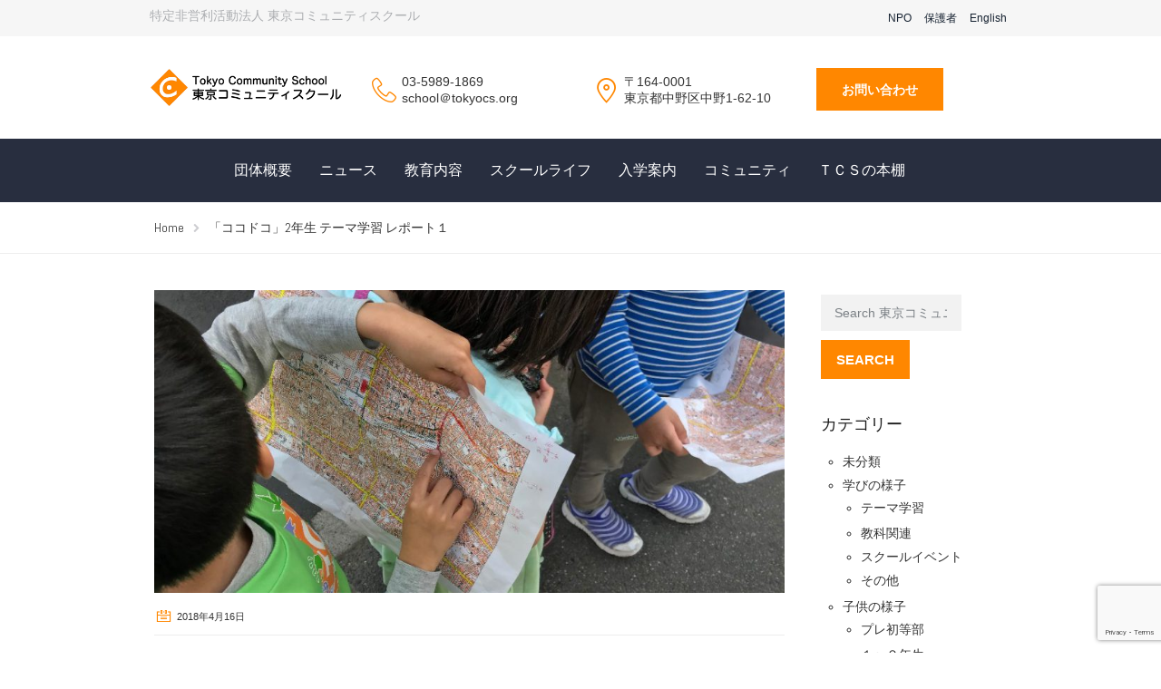

--- FILE ---
content_type: text/html; charset=UTF-8
request_url: https://tokyocs.org/5752
body_size: 21373
content:
<!DOCTYPE html>
<html class="no-js" lang="ja">
<head>
  <meta charset="UTF-8"/>
	<meta http-equiv="X-UA-Compatible" content="IE=edge">
	<meta name="viewport" content="width=device-width, initial-scale=1">
  



<!-- meta ===================================================================-->
<meta property="og:title" content="「ココドコ」2年生 テーマ学習 レポート１  |  東京コミュニティスクール">
<meta name="twitter:title" content="「ココドコ」2年生 テーマ学習 レポート１  |  東京コミュニティスクール">

<link rel="canonical" href="https://tokyocs.org/5752" />
<meta property="og:url" content="https://tokyocs.org/5752">
<meta name="twitter:url" content="https://tokyocs.org/5752">


<meta name="description" content="【学年】２年生 【探究領域】時空因縁 【セントラルアイディア】自分視点と俯瞰の往来が理解と判断を助ける。 ＜テーマ概要＞ 地図の不思議を探しに行こう！[テーマ 『ココドコ』（G2）] テーマ「ココドコ」では「空間認識能力&nbsp;[&hellip;]" />


<meta property='og:description' content="【学年】２年生 【探究領域】時空因縁 【セントラルアイディア】自分視点と俯瞰の往来が理解と判断を助ける。 ＜テーマ概要＞ 地図の不思議を探しに行こう！[テーマ 『ココドコ』（G2）] テーマ「ココドコ」では「空間認識能力&nbsp;[&hellip;]">
<meta property="twitter:description" content="【学年】２年生 【探究領域】時空因縁 【セントラルアイディア】自分視点と俯瞰の往来が理解と判断を助ける。 ＜テーマ概要＞ 地図の不思議を探しに行こう！[テーマ 『ココドコ』（G2）] テーマ「ココドコ」では「空間認識能力&nbsp;[&hellip;]">
<meta name="keywords" content="東京,コミュニティ,スクール,中野,マイクロ,小学生,インターナショナル,プリ,幼児" />

<meta property="og:image" content="https://tokyocs.org/wordpress/wp-content/uploads/2019/08/2cec8f27e18593b05309efa4800fbb86.jpeg">
<meta name="twitter:image:src" content="https://tokyocs.org/wordpress/wp-content/uploads/2019/08/2cec8f27e18593b05309efa4800fbb86.jpeg">

<meta property="og:site_name" content="東京コミュニティスクール">
<meta property="og:type" content="article">
<meta name="twitter:card" content="summary">
<meta name="twitter:site" content="@tokyocs2017">
<meta name="twitter:creator" content="@tokyocs2017">
<meta name="twitter:domain" content="https://tokyocs.org">
<meta name="twitter:card" content="summary_large_image">
<!-- meta ===================================================================-->
<meta name="robots" content="index,follow" />

	<title>「ココドコ」2年生 テーマ学習 レポート１ &#8211; 東京コミュニティスクール</title>
                        <script>
                            /* You can add more configuration options to webfontloader by previously defining the WebFontConfig with your options */
                            if ( typeof WebFontConfig === "undefined" ) {
                                WebFontConfig = new Object();
                            }
                            WebFontConfig['google'] = {families: ['Abel:400&subset=latin']};

                            (function() {
                                var wf = document.createElement( 'script' );
                                wf.src = 'https://ajax.googleapis.com/ajax/libs/webfont/1.5.3/webfont.js';
                                wf.type = 'text/javascript';
                                wf.async = 'true';
                                var s = document.getElementsByTagName( 'script' )[0];
                                s.parentNode.insertBefore( wf, s );
                            })();
                        </script>
                        <link rel='dns-prefetch' href='//www.google.com' />
<link rel='dns-prefetch' href='//fonts.googleapis.com' />
<link rel='dns-prefetch' href='//s.w.org' />
<link rel="alternate" type="application/rss+xml" title="東京コミュニティスクール &raquo; フィード" href="https://tokyocs.org/feed" />
<link rel="alternate" type="application/rss+xml" title="東京コミュニティスクール &raquo; コメントフィード" href="https://tokyocs.org/comments/feed" />
<link rel="alternate" type="text/calendar" title="東京コミュニティスクール &raquo; iCal フィード" href="https://tokyocs.org/events/?ical=1" />
<link rel="alternate" type="application/rss+xml" title="東京コミュニティスクール &raquo; 「ココドコ」2年生 テーマ学習 レポート１ のコメントのフィード" href="https://tokyocs.org/5752/feed" />
		<script type="text/javascript">
			window._wpemojiSettings = {"baseUrl":"https:\/\/s.w.org\/images\/core\/emoji\/13.0.0\/72x72\/","ext":".png","svgUrl":"https:\/\/s.w.org\/images\/core\/emoji\/13.0.0\/svg\/","svgExt":".svg","source":{"concatemoji":"https:\/\/tokyocs.org\/wordpress\/wp-includes\/js\/wp-emoji-release.min.js?ver=5.5.17"}};
			!function(e,a,t){var n,r,o,i=a.createElement("canvas"),p=i.getContext&&i.getContext("2d");function s(e,t){var a=String.fromCharCode;p.clearRect(0,0,i.width,i.height),p.fillText(a.apply(this,e),0,0);e=i.toDataURL();return p.clearRect(0,0,i.width,i.height),p.fillText(a.apply(this,t),0,0),e===i.toDataURL()}function c(e){var t=a.createElement("script");t.src=e,t.defer=t.type="text/javascript",a.getElementsByTagName("head")[0].appendChild(t)}for(o=Array("flag","emoji"),t.supports={everything:!0,everythingExceptFlag:!0},r=0;r<o.length;r++)t.supports[o[r]]=function(e){if(!p||!p.fillText)return!1;switch(p.textBaseline="top",p.font="600 32px Arial",e){case"flag":return s([127987,65039,8205,9895,65039],[127987,65039,8203,9895,65039])?!1:!s([55356,56826,55356,56819],[55356,56826,8203,55356,56819])&&!s([55356,57332,56128,56423,56128,56418,56128,56421,56128,56430,56128,56423,56128,56447],[55356,57332,8203,56128,56423,8203,56128,56418,8203,56128,56421,8203,56128,56430,8203,56128,56423,8203,56128,56447]);case"emoji":return!s([55357,56424,8205,55356,57212],[55357,56424,8203,55356,57212])}return!1}(o[r]),t.supports.everything=t.supports.everything&&t.supports[o[r]],"flag"!==o[r]&&(t.supports.everythingExceptFlag=t.supports.everythingExceptFlag&&t.supports[o[r]]);t.supports.everythingExceptFlag=t.supports.everythingExceptFlag&&!t.supports.flag,t.DOMReady=!1,t.readyCallback=function(){t.DOMReady=!0},t.supports.everything||(n=function(){t.readyCallback()},a.addEventListener?(a.addEventListener("DOMContentLoaded",n,!1),e.addEventListener("load",n,!1)):(e.attachEvent("onload",n),a.attachEvent("onreadystatechange",function(){"complete"===a.readyState&&t.readyCallback()})),(n=t.source||{}).concatemoji?c(n.concatemoji):n.wpemoji&&n.twemoji&&(c(n.twemoji),c(n.wpemoji)))}(window,document,window._wpemojiSettings);
		</script>
		<style type="text/css">
img.wp-smiley,
img.emoji {
	display: inline !important;
	border: none !important;
	box-shadow: none !important;
	height: 1em !important;
	width: 1em !important;
	margin: 0 .07em !important;
	vertical-align: -0.1em !important;
	background: none !important;
	padding: 0 !important;
}
</style>
	<link rel='stylesheet' id='layerslider-css'  href='https://tokyocs.org/wordpress/wp-content/plugins/LayerSlider/static/layerslider/css/layerslider.css?ver=6.1.6' type='text/css' media='all' />
<link rel='stylesheet' id='ls-google-fonts-css'  href='https://fonts.googleapis.com/css?family=Lato:100,300,regular,700,900%7COpen+Sans:300%7CIndie+Flower:regular%7COswald:300,regular,700&#038;subset=latin%2Clatin-ext' type='text/css' media='all' />
<link rel='stylesheet' id='wp-block-library-css'  href='https://tokyocs.org/wordpress/wp-includes/css/dist/block-library/style.min.css?ver=5.5.17' type='text/css' media='all' />
<link rel='stylesheet' id='contact-form-7-css'  href='https://tokyocs.org/wordpress/wp-content/plugins/contact-form-7/includes/css/styles.css?ver=5.4' type='text/css' media='all' />
<link rel='stylesheet' id='smart-grid-css'  href='https://tokyocs.org/wordpress/wp-content/plugins/school-time-plugin/extensions/smart-grid-gallery/includes/dist/sgg.min.css?ver=5.5.17' type='text/css' media='all' />
<link rel='stylesheet' id='testimonial-rotator-style-css'  href='https://tokyocs.org/wordpress/wp-content/plugins/school-time-plugin/extensions/testimonial-rotator/testimonial-rotator-style.css?ver=5.5.17' type='text/css' media='all' />
<link rel='stylesheet' id='font-awesome-css'  href='https://tokyocs.org/wordpress/wp-content/plugins/js_composer/assets/lib/bower/font-awesome/css/font-awesome.min.css?ver=5.1' type='text/css' media='all' />
<link rel='stylesheet' id='st-video-popup-css'  href='https://tokyocs.org/wordpress/wp-content/plugins/school-time-plugin/vc-addons/video-popup/assets/video-popup.css?ver=5.5.17' type='text/css' media='all' />
<link rel='stylesheet' id='vc_extend_style-css'  href='https://tokyocs.org/wordpress/wp-content/plugins/school-time-plugin/vc-addons/logo/assets/vc_extend.css?ver=5.5.17' type='text/css' media='all' />
<link rel='stylesheet' id='school-time-icons-css'  href='https://tokyocs.org/wordpress/wp-content/themes/school-time/assets/css/school-time-icons.css?ver=5.5.17' type='text/css' media='all' />
<link rel='stylesheet' id='sp-style-css'  href='https://tokyocs.org/wordpress/wp-content/plugins/school-time-plugin//public/css/style.css?ver=5.5.17' type='text/css' media='all' />
<link rel='stylesheet' id='bricklayer.groundwork-css'  href='https://tokyocs.org/wordpress/wp-content/themes/school-time/assets/css/groundwork-responsive.css?ver=5.5.17' type='text/css' media='all' />
<link rel='stylesheet' id='style.default-css'  href='https://tokyocs.org/wordpress/wp-content/themes/school-time/style.css?ver=5.5.17' type='text/css' media='all' />
<link rel='stylesheet' id='school_time_options_style-css'  href='//tokyocs.org/wordpress/wp-content/uploads/school_time_options_style.css?ver=5.5.17' type='text/css' media='all' />
<script type='text/javascript' src='https://tokyocs.org/wordpress/wp-content/plugins/LayerSlider/static/layerslider/js/greensock.js?ver=1.19.0' id='greensock-js'></script>
<script type='text/javascript' src='https://tokyocs.org/wordpress/wp-includes/js/jquery/jquery.js?ver=1.12.4-wp' id='jquery-core-js'></script>
<script type='text/javascript' id='layerslider-js-extra'>
/* <![CDATA[ */
var LS_Meta = {"v":"6.1.6"};
/* ]]> */
</script>
<script type='text/javascript' src='https://tokyocs.org/wordpress/wp-content/plugins/LayerSlider/static/layerslider/js/layerslider.kreaturamedia.jquery.js?ver=6.1.6' id='layerslider-js'></script>
<script type='text/javascript' src='https://tokyocs.org/wordpress/wp-content/plugins/LayerSlider/static/layerslider/js/layerslider.transitions.js?ver=6.1.6' id='layerslider-transitions-js'></script>
<script type='text/javascript' src='https://tokyocs.org/wordpress/wp-content/plugins/school-time-plugin/extensions/smart-grid-gallery/includes/dist/sgg.min.js?ver=5.5.17' id='smart-grid-js'></script>
<script type='text/javascript' src='https://tokyocs.org/wordpress/wp-content/plugins/school-time-plugin/extensions/testimonial-rotator/js/jquery.cycletwo.js?ver=5.5.17' id='cycletwo-js'></script>
<script type='text/javascript' src='https://tokyocs.org/wordpress/wp-content/plugins/school-time-plugin/extensions/testimonial-rotator/js/jquery.cycletwo.addons.js?ver=5.5.17' id='cycletwo-addons-js'></script>
<script type='text/javascript' src='https://tokyocs.org/wordpress/wp-content/themes/school-time/assets/js/vendor/modernizr-2.7.0.min.js' id='modernizr-js'></script>
<meta name="generator" content="Powered by LayerSlider 6.1.6 - Multi-Purpose, Responsive, Parallax, Mobile-Friendly Slider Plugin for WordPress." />
<!-- LayerSlider updates and docs at: https://layerslider.kreaturamedia.com -->
<link rel="https://api.w.org/" href="https://tokyocs.org/wp-json/" /><link rel="alternate" type="application/json" href="https://tokyocs.org/wp-json/wp/v2/posts/5752" /><link rel="EditURI" type="application/rsd+xml" title="RSD" href="https://tokyocs.org/wordpress/xmlrpc.php?rsd" />
<link rel="wlwmanifest" type="application/wlwmanifest+xml" href="https://tokyocs.org/wordpress/wp-includes/wlwmanifest.xml" /> 
<link rel='prev' title='2018年度＜初等部＞スクール説明会のご案内 （予約制）' href='https://tokyocs.org/4875' />
<link rel='next' title='「日本のなかの世界」G5G6 テーマ学習 レポート１' href='https://tokyocs.org/4846' />
<meta name="generator" content="WordPress 5.5.17" />
<link rel="canonical" href="https://tokyocs.org/5752" />
<link rel='shortlink' href='https://tokyocs.org/?p=5752' />
<link rel="alternate" type="application/json+oembed" href="https://tokyocs.org/wp-json/oembed/1.0/embed?url=https%3A%2F%2Ftokyocs.org%2F5752" />
<link rel="alternate" type="text/xml+oembed" href="https://tokyocs.org/wp-json/oembed/1.0/embed?url=https%3A%2F%2Ftokyocs.org%2F5752&#038;format=xml" />
	<script>
		var school_time_plugin = school_time_plugin ||
			{
				data: {
					vcWidgets: {}
				}
			};
	</script>
<meta name="tec-api-version" content="v1"><meta name="tec-api-origin" content="https://tokyocs.org"><link rel="https://theeventscalendar.com" href="https://tokyocs.org/wp-json/tribe/events/v1/" />	<script>
		var wheels = wheels ||
			{
				siteName: "東京コミュニティスクール",
				data: {
					useScrollToTop: true,
					useStickyMenu: true,
					scrollToTopText: "",
					isAdminBarShowing: false,
					initialWaypointScrollCompensation: "120"				}
			};
	</script>
<style>@import url('/_common/css/custom.css');</style>
<script id="wh-custom-js-code">
jQuery(document).ready(function(){

});
</script>
	<style>
		@media screen and (max-width: 767px) {
			#cbp-menu-main { width: 100%; }

			.wh-main-menu { display: none; }
			.wh-header { display: none; }
		}
	</style>
	<script>
		var wheels  = wheels || {};
		wheels.data = wheels.data || {};

		wheels.data.respmenu = {
			id: 'cbp-menu-main',
			options: {
				id: 'cbp-menu-main-respmenu',
				submenuToggle: {
					className: 'cbp-respmenu-more',
					html: '<i class="fa fa-angle-down"></i>'
				},
				logo: {
					src: "http:\/\/tokyocs.org\/wordpress\/wp-content\/uploads\/2017\/03\/logo-e1490944000281.png",
					link: 'https://tokyocs.org/',
					alt: "\u6771\u4eac\u30b3\u30df\u30e5\u30cb\u30c6\u30a3\u30b9\u30af\u30fc\u30eb"				},
				toggleSwitch: {
					src: ""				},
				prependTo: 'body',
				skipClasses: ['wcmenucart-contents']
			}
		};
	</script>
	<style type="text/css" data-type="vc_custom-css">.wh-header-button {
    font-size: 14px;
}</style><style type="text/css" data-type="vc_shortcodes-custom-css">.vc_custom_1491417911264{margin-bottom: 0px !important;background-color: #f6f6f6 !important;}.vc_custom_1459169239492{padding-top: 7px !important;padding-bottom: 7px !important;}.vc_custom_1491442245911{margin-bottom: 0px !important;padding-top: 7px !important;padding-bottom: 7px !important;}.vc_custom_1490933392240{margin-bottom: 0px !important;}.vc_custom_1491376804502{padding-top: 40px !important;}.vc_custom_1491376797676{padding-top: 40px !important;}.vc_custom_1491376876065{margin-top: 6px !important;}.vc_custom_1490933203581{margin-bottom: 0px !important;padding-left: 33px !important;}.vc_custom_1490933219144{padding-left: 33px !important;}.vc_custom_1491376884101{margin-top: 6px !important;}.vc_custom_1490933243435{margin-bottom: 0px !important;padding-left: 33px !important;}.vc_custom_1490933236545{padding-left: 33px !important;}.vc_custom_1491300060404{margin-top: 15px !important;margin-bottom: 15px !important;}</style><style type="text/css" data-type="vc_custom-css">.wh-footer {
    color: #fff;
}
@media (max-width:768px) {
.wh-footer-big-title,    
.wh-footer-big-title a {
    font-size: 16px;
    line-height: 21px;
}
}</style><style type="text/css" data-type="vc_shortcodes-custom-css">.vc_custom_1490937869765{background-color: #34373c !important;}.vc_custom_1496397562035{background-color: #34373c !important;}.vc_custom_1490938283584{background-color: #34373c !important;}.vc_custom_1502877860702{background-color: #34373c !important;}.vc_custom_1457438149013{padding-bottom: 60px !important;background-color: #34373c !important;}.vc_custom_1457436622007{padding-top: 0px !important;}.vc_custom_1491376078523{margin-top: 0px !important;margin-bottom: 15px !important;}.vc_custom_1459754126438{margin-bottom: 15px !important;}.vc_custom_1490919038335{margin-top: 2px !important;margin-bottom: 0px !important;padding-bottom: 0px !important;}.vc_custom_1491422295545{margin-top: 0px !important;margin-bottom: 0px !important;border-top-width: 0px !important;border-bottom-width: 0px !important;padding-top: 0px !important;padding-bottom: 0px !important;padding-left: 29px !important;}.vc_custom_1491493858379{margin-top: 0px !important;margin-bottom: 20px !important;border-top-width: 0px !important;border-bottom-width: 0px !important;padding-top: 0px !important;padding-bottom: 0px !important;padding-left: 29px !important;}.vc_custom_1490919049930{margin-top: 2px !important;margin-bottom: 0px !important;padding-bottom: 0px !important;}.vc_custom_1491421518850{margin-top: 0px !important;margin-bottom: 15px !important;padding-top: 0px !important;padding-left: 29px !important;}.vc_custom_1490919060530{margin-top: 2px !important;margin-bottom: 0px !important;padding-bottom: 0px !important;}.vc_custom_1493356607970{margin-top: 0px !important;margin-bottom: 15px !important;border-top-width: 0px !important;padding-top: 0px !important;padding-left: 29px !important;}</style>
<style type="text/css" id="breadcrumb-trail-css">.breadcrumbs .trail-browse,.breadcrumbs .trail-items,.breadcrumbs .trail-items li {display: inline-block;margin:0;padding: 0;border:none;background:transparent;text-indent: 0;}.breadcrumbs .trail-browse {font-size: inherit;font-style:inherit;font-weight: inherit;color: inherit;}.breadcrumbs .trail-items {list-style: none;}.trail-items li::after {content: "\002F";padding: 0 0.5em;}.trail-items li:last-of-type::after {display: none;}</style>
<meta name="generator" content="Powered by Visual Composer - drag and drop page builder for WordPress."/>
<!--[if lte IE 9]><link rel="stylesheet" type="text/css" href="https://tokyocs.org/wordpress/wp-content/plugins/js_composer/assets/css/vc_lte_ie9.min.css" media="screen"><![endif]-->		<style type="text/css" id="wp-custom-css">
			/*
ここに独自の CSS を追加することができます。

詳しくは上のヘルプアイコンをクリックしてください。
*/
		</style>
		<!-- ## NXS/OG ## --><!-- ## NXSOGTAGS ## --><!-- ## NXS/OG ## -->
<noscript><style type="text/css"> .wpb_animate_when_almost_visible { opacity: 1; }</style></noscript>  <script>
  (function(i,s,o,g,r,a,m){i['GoogleAnalyticsObject']=r;i[r]=i[r]||function(){
  (i[r].q=i[r].q||[]).push(arguments)},i[r].l=1*new Date();a=s.createElement(o),
  m=s.getElementsByTagName(o)[0];a.async=1;a.src=g;m.parentNode.insertBefore(a,m)
  })(window,document,'script','https://www.google-analytics.com/analytics.js','ga');

  ga('create', 'UA-96898158-1', 'auto');
  ga('send', 'pageview');

</script>
</head>
<body class="post-template-default single single-post postid-5752 single-format-standard tribe-no-js wpb-js-composer js-comp-ver-5.1 vc_responsive">
		<div class="cbp-container wh-top-bar pad-left">
		<div data-vc-full-width="true" data-vc-full-width-init="false" class="vc_row wpb_row vc_row-fluid wh-top-header vc_custom_1491417911264 vc_row-has-fill"><div class="wpb_column vc_column_container vc_col-sm-6 vc_hidden-xs"><div class="vc_column-inner vc_custom_1459169239492"><div class="wpb_wrapper"><p style="font-size: 14px;color: #acaeb1;text-align: left" class="vc_custom_heading vc_custom_1490933392240" >特定非営利活動法人 東京コミュニティスクール </p></div></div></div><div class="wpb_column vc_column_container vc_col-sm-6"><div class="vc_column-inner vc_custom_1491442245911"><div class="wpb_wrapper"><div  class="vc_wp_custommenu wpb_content_element menu-header-navi"><div class="widget widget_nav_menu"><div class="menu-header-navi-container"><ul id="menu-header-navi" class="menu"><li id="menu-item-3358" class="menu-item menu-item-type-post_type menu-item-object-page menu-item-has-children menu-item-3358"><a href="https://tokyocs.org/npo/prospectus">NPO</a>
<ul class="sub-menu">
	<li id="menu-item-3892" class="menu-item menu-item-type-post_type menu-item-object-page menu-item-3892"><a href="https://tokyocs.org/npo/outline">NPO概要</a></li>
	<li id="menu-item-3893" class="menu-item menu-item-type-post_type menu-item-object-page menu-item-3893"><a href="https://tokyocs.org/npo/report">事業報告</a></li>
	<li id="menu-item-3894" class="menu-item menu-item-type-post_type menu-item-object-page menu-item-3894"><a href="https://tokyocs.org/npo/join">NPO入会のご案内</a></li>
	<li id="menu-item-3895" class="menu-item menu-item-type-post_type menu-item-object-page menu-item-3895"><a href="https://tokyocs.org/npo/donation">寄付のお願い</a></li>
	<li id="menu-item-3896" class="menu-item menu-item-type-post_type menu-item-object-page menu-item-3896"><a href="https://tokyocs.org/npo/nintei">認定NPO法人への寄附に伴う税制上の優遇措置について</a></li>
</ul>
</li>
<li id="menu-item-3192" class="menu-item menu-item-type-custom menu-item-object-custom menu-item-3192"><a target="_blank" rel="noopener noreferrer" href="https://app.storypark.com/users/sign_in">保護者</a></li>
<li id="menu-item-4955" class="menu-item menu-item-type-custom menu-item-object-custom menu-item-4955"><a href="/en/">English</a></li>
</ul></div></div></div></div></div></div></div><div class="vc_row-full-width vc_clearfix"></div><div class="vc_row wpb_row vc_row-fluid"><div class="wpb_column vc_column_container vc_col-sm-3 vc_hidden-md vc_hidden-sm vc_hidden-xs"><div class="vc_column-inner "><div class="wpb_wrapper">
          	<div  class="wpb_single_image wpb_content_element vc_align_left">
          		<figure class="wpb_wrapper vc_figure">
          			<a href="https://tokyocs.org/"><img class="vc_img-placeholder vc_single_image-img" src="http://tokyocs.org/wordpress/wp-content/uploads/2017/03/logo-e1490944000281.png" alt="東京コミュニティスクール"/></a>
          		</figure>
          	</div>
          </div></div></div><div class="wpb_column vc_column_container vc_col-sm-3 vc_hidden-md vc_hidden-sm vc_hidden-xs"><div class="vc_column-inner vc_custom_1491376804502"><div class="wpb_wrapper">
					<div class="wh-theme-icon vc_custom_1491376876065 " style="font-size:27px;position:absolute;">
				<i class="icon-phone-handset" ></i>
			</div>
		
		<p style="font-size: 14px;text-align: left" class="vc_custom_heading vc_custom_1490933203581" >03-5989-1869</p><p style="font-size: 14px;line-height: 16px;text-align: left" class="vc_custom_heading vc_custom_1490933219144" >school＠tokyocs.org</p></div></div></div><div class="wpb_column vc_column_container vc_col-sm-3 vc_hidden-md vc_hidden-sm vc_hidden-xs"><div class="vc_column-inner vc_custom_1491376797676"><div class="wpb_wrapper">
					<div class="wh-theme-icon vc_custom_1491376884101 " style="font-size:28px;position:absolute;">
				<i class="icon-Pin-New" ></i>
			</div>
		
		<p style="font-size: 14px;text-align: left" class="vc_custom_heading vc_custom_1490933243435" >〒164-0001</p><p style="font-size: 14px;line-height: 16px;text-align: left" class="vc_custom_heading vc_custom_1490933236545" >東京都中野区中野1-62-10 </p></div></div></div><div class="wpb_column vc_column_container vc_col-sm-3 vc_hidden-md vc_hidden-sm vc_hidden-xs"><div class="vc_column-inner "><div class="wpb_wrapper">
					<a
				href="http://tokyocs.org/about/contact"
				class="wh-button wh-header-button"
																> お問い合わせ</a>
		
		</div></div></div></div><div class="vc_row wpb_row vc_row-fluid"><div class="wpb_column vc_column_container vc_col-sm-12 vc_hidden-lg vc_hidden-xs"><div class="vc_column-inner "><div class="wpb_wrapper">
          	<div  class="wpb_single_image wpb_content_element vc_align_center vc_custom_1491300060404 logo_md">
          		<figure class="wpb_wrapper vc_figure">
          			<a href="https://tokyocs.org/"><img class="vc_img-placeholder vc_single_image-img" src="http://tokyocs.org/wordpress/wp-content/uploads/2017/03/logo-e1490944000281.png" alt="東京コミュニティスクール"/></a>
          		</figure>
          	</div>
          </div></div></div></div>	</div>

<header class="cbp-row wh-header wh-header-inner ">

	<div class="wh-main-menu-bar-wrapper wh-sticky-header-enabled">
		<div class="cbp-container">
							<div class="logo-sticky">
		<a href="https://tokyocs.org/">
			<img width="" src="http://tokyocs.org/wordpress/wp-content/uploads/2017/03/logo-e1490944000281.png"
			     alt="東京コミュニティスクール">
		</a>
	</div>
			<div class="wh-main-menu one whole wh-padding">
				
<div id="cbp-menu-main">
	<div class="wh-ul-center"><ul id="menu-main-menu" class="sf-menu wh-menu-main"><li id="menu-item-981" class="menu-item menu-item-type-post_type menu-item-object-page menu-item-has-children menu-item-981"><a href="https://tokyocs.org/about">団体概要</a>
<ul class="sub-menu">
	<li id="menu-item-3273" class="menu-item menu-item-type-post_type menu-item-object-page menu-item-3273"><a href="https://tokyocs.org/about/introduction">はじめに</a></li>
	<li id="menu-item-3274" class="menu-item menu-item-type-post_type menu-item-object-page menu-item-3274"><a href="https://tokyocs.org/about/philosophy">教育理念</a></li>
	<li id="menu-item-3275" class="menu-item menu-item-type-post_type menu-item-object-page menu-item-3275"><a href="https://tokyocs.org/about/founder">創立者より</a></li>
	<li id="menu-item-3277" class="menu-item menu-item-type-post_type menu-item-object-page menu-item-3277"><a href="https://tokyocs.org/about/staff">スタッフ紹介</a></li>
	<li id="menu-item-3278" class="menu-item menu-item-type-post_type menu-item-object-page menu-item-3278"><a href="https://tokyocs.org/about/history">沿革・概要</a></li>
	<li id="menu-item-3279" class="menu-item menu-item-type-post_type menu-item-object-page menu-item-3279"><a href="https://tokyocs.org/about/campus">校舎</a></li>
	<li id="menu-item-3280" class="menu-item menu-item-type-post_type menu-item-object-page menu-item-3280"><a href="https://tokyocs.org/about/access">アクセス</a></li>
	<li id="menu-item-3281" class="menu-item menu-item-type-post_type menu-item-object-page menu-item-3281"><a href="https://tokyocs.org/about/contact">お問合せ</a></li>
</ul>
</li>
<li id="menu-item-979" class="menu-item menu-item-type-post_type menu-item-object-page current_page_parent menu-item-has-children menu-item-979"><a href="https://tokyocs.org/news">ニュース</a>
<ul class="sub-menu">
	<li id="menu-item-3619" class="menu-item menu-item-type-custom menu-item-object-custom menu-item-3619"><a href="/news">すべて</a></li>
	<li id="menu-item-3891" class="menu-item menu-item-type-taxonomy menu-item-object-category current-post-ancestor current-menu-parent current-post-parent menu-item-3891"><a href="https://tokyocs.org/category/study">学びの様子</a></li>
	<li id="menu-item-3890" class="menu-item menu-item-type-taxonomy menu-item-object-category current-post-ancestor current-menu-parent current-post-parent menu-item-3890"><a href="https://tokyocs.org/category/child">子供の様子</a></li>
	<li id="menu-item-3608" class="menu-item menu-item-type-taxonomy menu-item-object-category menu-item-3608"><a href="https://tokyocs.org/category/admissions">入学希望者</a></li>
	<li id="menu-item-3889" class="menu-item menu-item-type-taxonomy menu-item-object-category menu-item-3889"><a href="https://tokyocs.org/category/educator">教育関係者</a></li>
	<li id="menu-item-3603" class="menu-item menu-item-type-taxonomy menu-item-object-category menu-item-3603"><a href="https://tokyocs.org/category/other">その他情報</a></li>
</ul>
</li>
<li id="menu-item-3140" class="menu-item menu-item-type-post_type menu-item-object-page menu-item-has-children menu-item-3140"><a href="https://tokyocs.org/education">教育内容</a>
<ul class="sub-menu">
	<li id="menu-item-3283" class="menu-item menu-item-type-post_type menu-item-object-page menu-item-3283"><a href="https://tokyocs.org/education/aim">わたしたちが目指す姿</a></li>
	<li id="menu-item-3284" class="menu-item menu-item-type-post_type menu-item-object-page menu-item-3284"><a href="https://tokyocs.org/education/system">学びを評価する仕組み</a></li>
	<li id="menu-item-3282" class="menu-item menu-item-type-post_type menu-item-object-page menu-item-3282"><a href="https://tokyocs.org/education/framework">ＴＣＳフレームワーク</a></li>
	<li id="menu-item-3647" class="menu-item menu-item-type-post_type menu-item-object-page menu-item-has-children menu-item-3647"><a href="https://tokyocs.org/education/life-themes">Life themes（探究領域）</a>
	<ul class="sub-menu">
		<li id="menu-item-14195" class="menu-item menu-item-type-post_type menu-item-object-page menu-item-14195"><a href="https://tokyocs.org/education/life-themes/2025%e5%b9%b4%e5%ba%a6%e3%83%86%e3%83%bc%e3%83%9e%e5%ad%a6%e7%bf%92">テーマ学習2025</a></li>
		<li id="menu-item-14197" class="menu-item menu-item-type-post_type menu-item-object-page menu-item-14197"><a href="https://tokyocs.org/education/life-themes/2025%e5%b9%b4%e5%ba%a6%e3%83%86%e3%83%bc%e3%83%9e%e5%ad%a6%e7%bf%92%ef%bc%9c%e3%83%97%e3%83%ac%e5%88%9d%e7%ad%89%e9%83%a8%ef%bc%9e">テーマ学習2025＜プレ初等部＞</a></li>
		<li id="menu-item-13003" class="menu-item menu-item-type-post_type menu-item-object-page menu-item-13003"><a href="https://tokyocs.org/education/life-themes/2024%e5%b9%b4%e5%ba%a6%e3%83%86%e3%83%bc%e3%83%9e%e5%ad%a6%e7%bf%92">テーマ学習2024</a></li>
		<li id="menu-item-13002" class="menu-item menu-item-type-post_type menu-item-object-page menu-item-13002"><a href="https://tokyocs.org/education/life-themes/2024%e5%b9%b4%e5%ba%a6%e3%83%86%e3%83%bc%e3%83%9e%e5%ad%a6%e7%bf%92%ef%bc%9c%e3%83%97%e3%83%ac%e5%88%9d%e7%ad%89%e9%83%a8%ef%bc%9e">テーマ学習2024＜プレ初等部＞</a></li>
		<li id="menu-item-11533" class="menu-item menu-item-type-post_type menu-item-object-page menu-item-11533"><a href="https://tokyocs.org/education/life-themes/2023%e5%b9%b4%e5%ba%a6%e3%83%86%e3%83%bc%e3%83%9e%e5%ad%a6%e7%bf%92">テーマ学習2023</a></li>
		<li id="menu-item-11532" class="menu-item menu-item-type-post_type menu-item-object-page menu-item-11532"><a href="https://tokyocs.org/education/life-themes/2023%e5%b9%b4%e5%ba%a6%e3%83%86%e3%83%bc%e3%83%9e%e5%ad%a6%e7%bf%92%ef%bc%9c%e3%83%97%e3%83%ac%e5%88%9d%e7%ad%89%e9%83%a8%ef%bc%9e">テーマ学習2023＜プレ初等部＞</a></li>
		<li id="menu-item-10082" class="menu-item menu-item-type-post_type menu-item-object-page menu-item-10082"><a href="https://tokyocs.org/education/life-themes/2022%e5%b9%b4%e5%ba%a6%e3%83%86%e3%83%bc%e3%83%9e%e5%ad%a6%e7%bf%92">テーマ学習2022</a></li>
		<li id="menu-item-10511" class="menu-item menu-item-type-post_type menu-item-object-page menu-item-10511"><a href="https://tokyocs.org/education/life-themes/2022%e5%b9%b4%e5%ba%a6%e3%83%86%e3%83%bc%e3%83%9e%e5%ad%a6%e7%bf%92%ef%bc%9c%e3%83%97%e3%83%ac%e5%88%9d%e7%ad%89%e9%83%a8%ef%bc%9e">テーマ学習2022＜プレ初等部＞</a></li>
		<li id="menu-item-9130" class="menu-item menu-item-type-post_type menu-item-object-page menu-item-9130"><a href="https://tokyocs.org/education/life-themes/2021%e5%b9%b4%e5%ba%a6%e3%83%86%e3%83%bc%e3%83%9e%e5%ad%a6%e7%bf%92">テーマ学習2021</a></li>
		<li id="menu-item-9136" class="menu-item menu-item-type-post_type menu-item-object-page menu-item-9136"><a href="https://tokyocs.org/education/life-themes/2021%e5%b9%b4%e5%ba%a6%e3%83%86%e3%83%bc%e3%83%9e%e5%ad%a6%e7%bf%92%ef%bc%9c%e3%83%97%e3%83%ac%e5%88%9d%e7%ad%89%e9%83%a8%ef%bc%9e">テーマ学習2021＜プレ初等部＞</a></li>
		<li id="menu-item-7370" class="menu-item menu-item-type-post_type menu-item-object-page menu-item-7370"><a href="https://tokyocs.org/education/life-themes/2020%e5%b9%b4%e5%ba%a6%e3%83%86%e3%83%bc%e3%83%9e%e5%ad%a6%e7%bf%92">テーマ学習2020</a></li>
		<li id="menu-item-7369" class="menu-item menu-item-type-post_type menu-item-object-page menu-item-7369"><a href="https://tokyocs.org/education/life-themes/2020%e5%b9%b4%e5%ba%a6%e3%83%86%e3%83%bc%e3%83%9e%e5%ad%a6%e7%bf%92%ef%bc%9c%e3%83%97%e3%83%ac%e5%88%9d%e7%ad%89%e9%83%a8%ef%bc%9e">テーマ学習2020＜プレ初等部＞</a></li>
		<li id="menu-item-5255" class="menu-item menu-item-type-post_type menu-item-object-page menu-item-5255"><a href="https://tokyocs.org/education/life-themes/life-themes2019">テーマ学習2019</a></li>
		<li id="menu-item-5256" class="menu-item menu-item-type-post_type menu-item-object-page menu-item-5256"><a href="https://tokyocs.org/education/life-themes/life-themes2019-pre">テーマ学習2019＜プレ初等部＞</a></li>
		<li id="menu-item-4896" class="menu-item menu-item-type-post_type menu-item-object-page menu-item-4896"><a href="https://tokyocs.org/education/life-themes/life-themes2018">テーマ学習2018</a></li>
		<li id="menu-item-4966" class="menu-item menu-item-type-post_type menu-item-object-page menu-item-4966"><a href="https://tokyocs.org/education/life-themes/life-themes2018-pre">テーマ学習2018＜プレ初等部＞</a></li>
		<li id="menu-item-4324" class="menu-item menu-item-type-post_type menu-item-object-page menu-item-4324"><a href="https://tokyocs.org/education/life-themes/life-themes2017">テーマ学習2017</a></li>
		<li id="menu-item-4323" class="menu-item menu-item-type-post_type menu-item-object-page menu-item-4323"><a href="https://tokyocs.org/education/life-themes/exploration-2016">テーマ学習2016</a></li>
	</ul>
</li>
</ul>
</li>
<li id="menu-item-3374" class="menu-item menu-item-type-post_type menu-item-object-page menu-item-has-children menu-item-3374"><a href="https://tokyocs.org/schoollife">スクールライフ</a>
<ul class="sub-menu">
	<li id="menu-item-3605" class="menu-item menu-item-type-post_type menu-item-object-page menu-item-has-children menu-item-3605"><a href="https://tokyocs.org/schoollife/primary">ＴＣＳ初等部</a>
	<ul class="sub-menu">
		<li id="menu-item-3617" class="menu-item menu-item-type-post_type menu-item-object-page menu-item-3617"><a href="https://tokyocs.org/schoollife/primary/morning-circle">Morning Circle（朝の会）</a></li>
		<li id="menu-item-3616" class="menu-item menu-item-type-post_type menu-item-object-page menu-item-3616"><a href="https://tokyocs.org/schoollife/primary/life-themes">Life themes（テーマ学習）</a></li>
		<li id="menu-item-3614" class="menu-item menu-item-type-post_type menu-item-object-page menu-item-3614"><a href="https://tokyocs.org/schoollife/primary/school-events">School Events（イベント）</a></li>
		<li id="menu-item-3615" class="menu-item menu-item-type-post_type menu-item-object-page menu-item-3615"><a href="https://tokyocs.org/schoollife/primary/academics">Academics（教科領域）</a></li>
		<li id="menu-item-3613" class="menu-item menu-item-type-post_type menu-item-object-page menu-item-3613"><a href="https://tokyocs.org/schoollife/primary/snapshots">Snapshots（その他）</a></li>
		<li id="menu-item-3920" class="menu-item menu-item-type-post_type menu-item-object-page menu-item-3920"><a href="https://tokyocs.org/schoollife/primary/calendar">一年の流れ</a></li>
		<li id="menu-item-3919" class="menu-item menu-item-type-post_type menu-item-object-page menu-item-3919"><a href="https://tokyocs.org/schoollife/primary/timetable">一日の流れ</a></li>
	</ul>
</li>
	<li id="menu-item-14806" class="menu-item menu-item-type-post_type menu-item-object-page menu-item-14806"><a href="https://tokyocs.org/schoollife/torabe">とらべ（第二校）</a></li>
</ul>
</li>
<li id="menu-item-3085" class="menu-item menu-item-type-post_type menu-item-object-page menu-item-has-children menu-item-3085"><a href="https://tokyocs.org/admissions">入学案内</a>
<ul class="sub-menu">
	<li id="menu-item-3634" class="menu-item menu-item-type-post_type menu-item-object-page menu-item-has-children menu-item-3634"><a href="https://tokyocs.org/admissions/school">ＴＣＳ初等部</a>
	<ul class="sub-menu">
		<li id="menu-item-3808" class="menu-item menu-item-type-post_type menu-item-object-page menu-item-3808"><a href="https://tokyocs.org/admissions/school/step">入学までのステップ</a></li>
		<li id="menu-item-10103" class="menu-item menu-item-type-post_type menu-item-object-page menu-item-10103"><a href="https://tokyocs.org/admissions/school/guideline">募集要項（ＴＣＳ初等部）</a></li>
		<li id="menu-item-10097" class="menu-item menu-item-type-post_type menu-item-object-page menu-item-10097"><a href="https://tokyocs.org/admissions/school/observation-day">2025年度ＴＣＳ見学日（予約制）</a></li>
		<li id="menu-item-10098" class="menu-item menu-item-type-post_type menu-item-object-page menu-item-10098"><a href="https://tokyocs.org/admissions/school/information-session">2025年度ＴＣＳ説明会（予約制）</a></li>
	</ul>
</li>
	<li id="menu-item-14809" class="menu-item menu-item-type-post_type menu-item-object-page menu-item-has-children menu-item-14809"><a href="https://tokyocs.org/admissions/torabe">とらべ</a>
	<ul class="sub-menu">
		<li id="menu-item-14268" class="menu-item menu-item-type-post_type menu-item-object-page menu-item-14268"><a href="https://tokyocs.org/admissions/torabe/guideline_torabe2">募集要項（とらべ）</a></li>
		<li id="menu-item-14811" class="menu-item menu-item-type-post_type menu-item-object-page menu-item-14811"><a href="https://tokyocs.org/admissions/torabe/torabe_observation-day">とらべ見学日・説明会・体験会（予約制）</a></li>
	</ul>
</li>
	<li id="menu-item-3168" class="menu-item menu-item-type-post_type menu-item-object-page menu-item-3168"><a href="https://tokyocs.org/admissions/faq">FAQ（よくある質問）</a></li>
</ul>
</li>
<li id="menu-item-3271" class="menu-item menu-item-type-post_type menu-item-object-page menu-item-has-children menu-item-3271"><a href="https://tokyocs.org/support">コミュニティ</a>
<ul class="sub-menu">
	<li id="menu-item-15266" class="menu-item menu-item-type-post_type menu-item-object-page menu-item-15266"><a href="https://tokyocs.org/support/manabi-liaison25">〜子どもの学び相談室〜ラーニング・リエゾンセンター（LLC）</a></li>
	<li id="menu-item-3610" class="menu-item menu-item-type-post_type menu-item-object-page menu-item-3610"><a href="https://tokyocs.org/support/donation">寄付のご案内</a></li>
	<li id="menu-item-3272" class="menu-item menu-item-type-post_type menu-item-object-page menu-item-3272"><a href="https://tokyocs.org/support/volunteer">プロボノ募集</a></li>
</ul>
</li>
<li id="menu-item-3801" class="menu-item menu-item-type-custom menu-item-object-custom menu-item-has-children menu-item-3801"><a href="/books/">ＴＣＳの本棚</a>
<ul class="sub-menu">
	<li id="menu-item-3803" class="menu-item menu-item-type-taxonomy menu-item-object-books_categories menu-item-3803"><a href="https://tokyocs.org/books-category/must-read">必読百冊</a></li>
	<li id="menu-item-3805" class="menu-item menu-item-type-taxonomy menu-item-object-books_categories menu-item-3805"><a href="https://tokyocs.org/books-category/kadai">課題図書</a></li>
	<li id="menu-item-3802" class="menu-item menu-item-type-taxonomy menu-item-object-books_categories menu-item-3802"><a href="https://tokyocs.org/books-category/text">使用教材</a></li>
	<li id="menu-item-3804" class="menu-item menu-item-type-taxonomy menu-item-object-books_categories menu-item-3804"><a href="https://tokyocs.org/books-category/recommended">推薦図書</a></li>
</ul>
</li>
</ul></div></div>
			</div>
		</div>
	</div>
</header>

		<div class="cbp-row wh-breadcrumbs-bar">
		<div class="cbp-container">
			<div class="one whole wh-padding wh-breadcrumbs-wrapper">
				<div class="wh-breadcrumbs align-left">
					<nav aria-label="Breadcrumbs" class="breadcrumb-trail breadcrumbs"><ul class="trail-items" itemscope itemtype="http://schema.org/BreadcrumbList"><li itemprop="itemListElement" itemscope itemtype="http://schema.org/ListItem" class="trail-item trail-begin"><a href="https://tokyocs.org" rel="home"><span itemprop="name">Home</span></a><meta itemprop="position" content="1" /></li><li itemprop="itemListElement" itemscope itemtype="http://schema.org/ListItem" class="trail-item trail-end"><span itemprop="name">「ココドコ」2年生 テーマ学習 レポート１</span><meta itemprop="position" content="2" /></li></ul></nav>				</div>
			</div>
		</div>
	</div>
<div class="cbp-row wh-content">
	<div class="cbp-container">
					<div class="three fourths wh-padding wh-content-inner">
					<div class="post-5752 post type-post status-publish format-standard has-post-thumbnail hentry category-study category-379 category-child category-385 tag-35 tag-36 tag-37 tag-79 tag-87 tag-95 tag-294 tag-295 tag-296 tag-409 tag-413 tag-424 tag-425 tag-427 tag-428">
		<div class="thumbnail">
			<a href="https://tokyocs.org/5752" title="「ココドコ」2年生 テーマ学習 レポート１"><img width="895" height="430" src="https://tokyocs.org/wordpress/wp-content/uploads/2019/08/2cec8f27e18593b05309efa4800fbb86-895x430.jpeg" class="wh-featured-image wp-post-image" alt="" loading="lazy" /></a>		</div>
    <div class="entry-meta" style="margin: 15px 0 15px;">
    <span class="date"><i class="icon-Agenda"></i>2018年4月16日</span>
    </div>
					<h1>「ココドコ」2年生 テーマ学習 レポート１</h1>				<div class="entry-content">
			<p>【学年】２年生<br />
【探究領域】時空因縁<br />
【セントラルアイディア】自分視点と俯瞰の往来が理解と判断を助ける。</p>
<p>＜テーマ概要＞<br />
地図の不思議を探しに行こう！[テーマ 『ココドコ』（G2）]</p>
<p>テーマ「ココドコ」では「空間認識能力」を研ぎ澄ませます。</p>
<p>まずは手始めに「地図」について知っていること、思うことを語り合いましたが、やはり、本物の地図を見たい！ということで国土地理院の地図をみんなで見ました。<br />
<img loading="lazy" src="http://tokyocs.org/wordpress/wp-content/uploads/2019/08/521ff07d2913d200de9d3fdcf6df9afe-300x225.jpeg" alt="" width="300" height="225" class="alignnone size-medium wp-image-5754" srcset="https://tokyocs.org/wordpress/wp-content/uploads/2019/08/521ff07d2913d200de9d3fdcf6df9afe-300x225.jpeg 300w, https://tokyocs.org/wordpress/wp-content/uploads/2019/08/521ff07d2913d200de9d3fdcf6df9afe-768x576.jpeg 768w, https://tokyocs.org/wordpress/wp-content/uploads/2019/08/521ff07d2913d200de9d3fdcf6df9afe-150x113.jpeg 150w, https://tokyocs.org/wordpress/wp-content/uploads/2019/08/521ff07d2913d200de9d3fdcf6df9afe.jpeg 960w" sizes="(max-width: 300px) 100vw, 300px" /></p>
<p>この中にある不思議はなんだろう！</p>
<p>ということで、前日に歩き回った地図の中から、「あれ！なんだろうこれ！」というものを探します。</p>
<p>やはり目につくのは地図記号。</p>
<p>卍や◎、太陽のような形もあれば、杖が家の中にある、そんな形もありました。</p>
<p>「これは風車やさんじゃないかな？」<br />
「ラーメン屋さんじゃないの？」<br />
「たまごやさんかな？」</p>
<p>まずはみんなで仮説を立てて、旅に備えます。</p>
<p>ではまず「卍」の所に行こう！ということで、地図を見て、現在地を確認しながら歩いていきます。</p>
<p>ですが、歩いて行こう！と思ったものの、「今どこにいるかわからない！」という問題が発生しました。</p>
<p>何人かのキッズには「コンパス」を持ってきてもらっていたので、「赤い方がさすのが北だよね」ということで、「方角」を認識します。</p>
<p>その次に、子ども達は「今見える周辺の建物の形」と「自分視点」と「俯瞰」を行ったり来たりしながら、何とか到着。</p>
<p>卍のところまであるいていくと、なんと「お寺」がありました！<br />
<img loading="lazy" src="http://tokyocs.org/wordpress/wp-content/uploads/2019/08/7e4a1777592c7ba64be78048316ebea0-300x225.jpeg" alt="" width="300" height="225" class="alignnone size-medium wp-image-5756" srcset="https://tokyocs.org/wordpress/wp-content/uploads/2019/08/7e4a1777592c7ba64be78048316ebea0-300x225.jpeg 300w, https://tokyocs.org/wordpress/wp-content/uploads/2019/08/7e4a1777592c7ba64be78048316ebea0-768x576.jpeg 768w, https://tokyocs.org/wordpress/wp-content/uploads/2019/08/7e4a1777592c7ba64be78048316ebea0-150x113.jpeg 150w, https://tokyocs.org/wordpress/wp-content/uploads/2019/08/7e4a1777592c7ba64be78048316ebea0.jpeg 960w" sizes="(max-width: 300px) 100vw, 300px" /></p>
<p>しかし、なぜ卍がお寺なのか、謎だ、ということで謎は深まる一方。。。</p>
<p>ひとまずこの日はスクールに戻ることに。<br />
<img loading="lazy" src="http://tokyocs.org/wordpress/wp-content/uploads/2019/08/95fc1478ed315267ab764ac5fa3db79a-300x225.jpeg" alt="" width="300" height="225" class="alignnone size-medium wp-image-5757" srcset="https://tokyocs.org/wordpress/wp-content/uploads/2019/08/95fc1478ed315267ab764ac5fa3db79a-300x225.jpeg 300w, https://tokyocs.org/wordpress/wp-content/uploads/2019/08/95fc1478ed315267ab764ac5fa3db79a-768x576.jpeg 768w, https://tokyocs.org/wordpress/wp-content/uploads/2019/08/95fc1478ed315267ab764ac5fa3db79a-150x113.jpeg 150w, https://tokyocs.org/wordpress/wp-content/uploads/2019/08/95fc1478ed315267ab764ac5fa3db79a.jpeg 960w" sizes="(max-width: 300px) 100vw, 300px" /></p>
<p>===<br />
日を改めて、今度は中野駅の北側にある◎とダイヤのような形を目指します。</p>
<p>歩いていると、まず鳥居のマークに出会いました！「これは神社だね！」ということで、北野天神にやってきました。<br />
<img loading="lazy" src="http://tokyocs.org/wordpress/wp-content/uploads/2019/08/5a9b63725399e39a60601283b2a1e295-300x225.jpeg" alt="" width="300" height="225" class="alignnone size-medium wp-image-5759" srcset="https://tokyocs.org/wordpress/wp-content/uploads/2019/08/5a9b63725399e39a60601283b2a1e295-300x225.jpeg 300w, https://tokyocs.org/wordpress/wp-content/uploads/2019/08/5a9b63725399e39a60601283b2a1e295-768x576.jpeg 768w, https://tokyocs.org/wordpress/wp-content/uploads/2019/08/5a9b63725399e39a60601283b2a1e295-150x113.jpeg 150w, https://tokyocs.org/wordpress/wp-content/uploads/2019/08/5a9b63725399e39a60601283b2a1e295.jpeg 960w" sizes="(max-width: 300px) 100vw, 300px" /></p>
<p>注意深く、ずいずい北口の道を歩いて行くと、大きな通り「中野通り」にでました！</p>
<p>あ！あの時計台、水曜日行ったよ！<br />
<img loading="lazy" src="http://tokyocs.org/wordpress/wp-content/uploads/2019/08/5b81019b4d6cc80a199ffb70083f564d-300x225.jpeg" alt="" width="300" height="225" class="alignnone size-medium wp-image-5760" srcset="https://tokyocs.org/wordpress/wp-content/uploads/2019/08/5b81019b4d6cc80a199ffb70083f564d-300x225.jpeg 300w, https://tokyocs.org/wordpress/wp-content/uploads/2019/08/5b81019b4d6cc80a199ffb70083f564d-768x576.jpeg 768w, https://tokyocs.org/wordpress/wp-content/uploads/2019/08/5b81019b4d6cc80a199ffb70083f564d-150x113.jpeg 150w, https://tokyocs.org/wordpress/wp-content/uploads/2019/08/5b81019b4d6cc80a199ffb70083f564d.jpeg 960w" sizes="(max-width: 300px) 100vw, 300px" /></p>
<p>◎の近くまで歩いて行くと、その建物には「区役所」が！<br />
<img loading="lazy" src="http://tokyocs.org/wordpress/wp-content/uploads/2019/08/1d1fcaf679b76d1b128a054f421f340d-300x225.jpeg" alt="" width="300" height="225" class="alignnone size-medium wp-image-5761" srcset="https://tokyocs.org/wordpress/wp-content/uploads/2019/08/1d1fcaf679b76d1b128a054f421f340d-300x225.jpeg 300w, https://tokyocs.org/wordpress/wp-content/uploads/2019/08/1d1fcaf679b76d1b128a054f421f340d-768x576.jpeg 768w, https://tokyocs.org/wordpress/wp-content/uploads/2019/08/1d1fcaf679b76d1b128a054f421f340d-150x113.jpeg 150w, https://tokyocs.org/wordpress/wp-content/uploads/2019/08/1d1fcaf679b76d1b128a054f421f340d.jpeg 960w" sizes="(max-width: 300px) 100vw, 300px" /></p>
<p>「一番大切な所だから◎なんじゃない？」と一人の女子。なるほど。</p>
<p>次はダイヤのマークへ向かいます。その周辺へと向かって歩いて行くと、犬のオブジェが。中野周辺は「犬囲い」といって昔は犬がたくさんいたのだそうです。<br />
<img loading="lazy" src="http://tokyocs.org/wordpress/wp-content/uploads/2019/08/aa76bdcada49d04c716331c25313eae0-300x225.jpeg" alt="" width="300" height="225" class="alignnone size-medium wp-image-5762" srcset="https://tokyocs.org/wordpress/wp-content/uploads/2019/08/aa76bdcada49d04c716331c25313eae0-300x225.jpeg 300w, https://tokyocs.org/wordpress/wp-content/uploads/2019/08/aa76bdcada49d04c716331c25313eae0-768x576.jpeg 768w, https://tokyocs.org/wordpress/wp-content/uploads/2019/08/aa76bdcada49d04c716331c25313eae0-150x113.jpeg 150w, https://tokyocs.org/wordpress/wp-content/uploads/2019/08/aa76bdcada49d04c716331c25313eae0.jpeg 960w" sizes="(max-width: 300px) 100vw, 300px" /></p>
<p>ダイヤのようなマークのところには「中野税務署」がありました。<br />
<img loading="lazy" src="http://tokyocs.org/wordpress/wp-content/uploads/2019/08/0236483b07da417f7703200f7abae165-300x225.jpeg" alt="" width="300" height="225" class="alignnone size-medium wp-image-5763" srcset="https://tokyocs.org/wordpress/wp-content/uploads/2019/08/0236483b07da417f7703200f7abae165-300x225.jpeg 300w, https://tokyocs.org/wordpress/wp-content/uploads/2019/08/0236483b07da417f7703200f7abae165-768x576.jpeg 768w, https://tokyocs.org/wordpress/wp-content/uploads/2019/08/0236483b07da417f7703200f7abae165-150x113.jpeg 150w, https://tokyocs.org/wordpress/wp-content/uploads/2019/08/0236483b07da417f7703200f7abae165.jpeg 960w" sizes="(max-width: 300px) 100vw, 300px" /></p>
<p>「ダイヤ、お金みたいなものを扱っていたから、税務署なんじゃない？」 なるほどー、大人は唸ります&#8230;。</p>
<p>この日の探検はここでおしまい！</p>
<p>来週はさらに遠くまで歩けるように、方向感覚と現在地の確認をスムーズにいきたいですね！</p>
<p>TY</p>
<p>&#8212;&#8212;</p>
<p>（参考）<a href="http://tokyocs.org/education/life-themes/life-themes2019" target="_blank" rel="noopener">2019年度 TCSテーマ学習一覧</a> より年間のテーマ学習の内容をご覧いただけます。</p>
		</div>
		
    <div class="entry-meta">
	<span class="categories-links"><i class="icon-Folder2"></i><a href="https://tokyocs.org/category/study" rel="category tag">学びの様子</a>, <a href="https://tokyocs.org/category/study/%e3%83%86%e3%83%bc%e3%83%9e%e5%ad%a6%e7%bf%92" rel="category tag">テーマ学習</a>, <a href="https://tokyocs.org/category/child" rel="category tag">子供の様子</a>, <a href="https://tokyocs.org/category/child/%ef%bc%91%e3%80%9c%ef%bc%92%e5%b9%b4%e7%94%9f" rel="category tag">１〜２年生</a></span><span class="author vcard"><i class="icon-User2"></i> by <a class="url fn n" href="https://tokyocs.org/author/yumi" title="View all posts by yumi" rel="author">yumi</a></span></div>


		<div class="prev-next-item">
			
			<div class="left-cell">
				<p class="label">Previous</p>
				<i class="icon-Arrow-left"></i> <a href="https://tokyocs.org/4875" rel="prev">2018年度＜初等部＞スクール説明会のご案内 （予約制）</a> 
			</div>
			<div class="right-cell">
				<p class="label">Next</p>
				<a href="https://tokyocs.org/4846" rel="next">「日本のなかの世界」G5G6 テーマ学習 レポート１</a> <i class="icon-Arrow-right"></i> 			</div>
			<div class="clearfix"></div>
		</div>
		
	<section id="comments">
		<div class="alert alert-warning">
			Comments are closed.		</div>
	</section><!-- /#comments -->

	</div>
			</div>
			<div class="wh-sidebar one fourth wh-padding">
				<div class="widget search-2 widget_search"><form role="search" method="get" class="search-form form-inline" action="https://tokyocs.org/">
	<input type="search" value="" name="s" class="search-field" placeholder="Search 東京コミュニティスクール">
	<label class="hidden">Search for:</label>
	<button type="submit" class="search-submit">Search</button>
</form>
</div><div class="widget categories-2 widget_categories"><h5 class="widget-title">カテゴリー</h5>
			<ul>
					<li class="cat-item cat-item-417"><a href="https://tokyocs.org/category/uncategorized">未分類</a>
</li>
	<li class="cat-item cat-item-378"><a href="https://tokyocs.org/category/study">学びの様子</a>
<ul class='children'>
	<li class="cat-item cat-item-379"><a href="https://tokyocs.org/category/study/%e3%83%86%e3%83%bc%e3%83%9e%e5%ad%a6%e7%bf%92">テーマ学習</a>
</li>
	<li class="cat-item cat-item-380"><a href="https://tokyocs.org/category/study/%e6%95%99%e7%a7%91%e9%96%a2%e9%80%a3">教科関連</a>
</li>
	<li class="cat-item cat-item-381"><a href="https://tokyocs.org/category/study/%e3%82%b9%e3%82%af%e3%83%bc%e3%83%ab%e3%82%a4%e3%83%99%e3%83%b3%e3%83%88">スクールイベント</a>
</li>
	<li class="cat-item cat-item-382"><a href="https://tokyocs.org/category/study/%e3%81%9d%e3%81%ae%e4%bb%96">その他</a>
</li>
</ul>
</li>
	<li class="cat-item cat-item-383"><a href="https://tokyocs.org/category/child">子供の様子</a>
<ul class='children'>
	<li class="cat-item cat-item-384"><a href="https://tokyocs.org/category/child/%e3%83%97%e3%83%ac%e5%88%9d%e7%ad%89%e9%83%a8">プレ初等部</a>
</li>
	<li class="cat-item cat-item-385"><a href="https://tokyocs.org/category/child/%ef%bc%91%e3%80%9c%ef%bc%92%e5%b9%b4%e7%94%9f">１〜２年生</a>
</li>
	<li class="cat-item cat-item-386"><a href="https://tokyocs.org/category/child/%ef%bc%93%e3%80%9c%ef%bc%94%e5%b9%b4%e7%94%9f">３〜４年生</a>
</li>
	<li class="cat-item cat-item-387"><a href="https://tokyocs.org/category/child/%ef%bc%95%e3%80%9c%ef%bc%96%e5%b9%b4%e7%94%9f">５〜６年生</a>
</li>
</ul>
</li>
	<li class="cat-item cat-item-388"><a href="https://tokyocs.org/category/admissions">入学希望者</a>
<ul class='children'>
	<li class="cat-item cat-item-389"><a href="https://tokyocs.org/category/admissions/%e5%85%a5%e5%ad%a6%e6%a1%88%e5%86%85">入学案内</a>
</li>
	<li class="cat-item cat-item-390"><a href="https://tokyocs.org/category/admissions/%e8%a6%8b%e5%ad%a6%e6%97%a5">見学日</a>
</li>
	<li class="cat-item cat-item-391"><a href="https://tokyocs.org/category/admissions/%e8%aa%ac%e6%98%8e%e4%bc%9a">説明会</a>
</li>
	<li class="cat-item cat-item-392"><a href="https://tokyocs.org/category/admissions/%e3%83%97%e3%83%ac%e3%82%bc%e3%83%b3%e3%83%86%e3%83%bc%e3%82%b7%e3%83%a7%e3%83%b3%e3%83%87%e3%82%a3">プレゼンテーションディ</a>
</li>
</ul>
</li>
	<li class="cat-item cat-item-393"><a href="https://tokyocs.org/category/educator">教育関係者</a>
<ul class='children'>
	<li class="cat-item cat-item-394"><a href="https://tokyocs.org/category/educator/%e3%83%af%e3%83%bc%e3%82%af%e3%82%b7%e3%83%a7%e3%83%83%e3%83%97%e3%80%81%e8%ac%9b%e6%bc%94%e4%bc%9a">ワークショップ、講演会</a>
</li>
	<li class="cat-item cat-item-395"><a href="https://tokyocs.org/category/educator/%e8%a6%8b%e5%ad%a6%e6%97%a5-2">見学日</a>
</li>
	<li class="cat-item cat-item-396"><a href="https://tokyocs.org/category/educator/%e8%aa%ac%e6%98%8e%e4%bc%9a-2">説明会</a>
</li>
	<li class="cat-item cat-item-397"><a href="https://tokyocs.org/category/educator/%e3%83%97%e3%83%ac%e3%82%bc%e3%83%b3%e3%83%86%e3%83%bc%e3%82%b7%e3%83%a7%e3%83%b3%e3%83%87%e3%82%a3-2">プレゼンテーションディ</a>
</li>
</ul>
</li>
	<li class="cat-item cat-item-398"><a href="https://tokyocs.org/category/other">その他情報</a>
<ul class='children'>
	<li class="cat-item cat-item-399"><a href="https://tokyocs.org/category/other/%e6%8e%a1%e7%94%a8%e6%83%85%e5%a0%b1">採用情報</a>
</li>
	<li class="cat-item cat-item-400"><a href="https://tokyocs.org/category/other/hp%e6%9b%b4%e6%96%b0%e6%83%85%e5%a0%b1">HP更新情報</a>
</li>
	<li class="cat-item cat-item-401"><a href="https://tokyocs.org/category/other/tcs%e3%82%b8%e3%83%a3%e3%83%bc%e3%83%8a%e3%83%ab">ＴＣＳジャーナル</a>
</li>
	<li class="cat-item cat-item-160"><a href="https://tokyocs.org/category/other/%e3%83%a1%e3%83%87%e3%82%a3%e3%82%a2%e6%8e%b2%e8%bc%89%e3%81%bb%e3%81%8b">メディア掲載ほか</a>
</li>
</ul>
</li>
	<li class="cat-item cat-item-19"><a href="https://tokyocs.org/category/09-tcs%e3%82%b3%e3%83%9f%e3%83%a5%e3%83%8b%e3%83%86%e3%82%a3">ＴＣＳコミュニティ</a>
</li>
	<li class="cat-item cat-item-415"><a href="https://tokyocs.org/category/old-entry">旧サイト情報</a>
<ul class='children'>
	<li class="cat-item cat-item-124"><a href="https://tokyocs.org/category/old-entry/03-newstopics">News&amp;Topics</a>
</li>
	<li class="cat-item cat-item-20"><a href="https://tokyocs.org/category/old-entry/04-tcs-diary">TCS Diary</a>
</li>
	<li class="cat-item cat-item-126"><a href="https://tokyocs.org/category/old-entry/05-%e5%85%a5%e5%ad%a6%e6%a1%88%e5%86%85">入学案内</a>
</li>
	<li class="cat-item cat-item-1"><a href="https://tokyocs.org/category/old-entry/other-old-entry">その他の旧サイト情報</a>
</li>
	<li class="cat-item cat-item-18"><a href="https://tokyocs.org/category/old-entry/10-link">Link</a>
</li>
</ul>
</li>
			</ul>

			</div>
		<div class="widget recent-posts-2 widget_recent_entries">
		<h5 class="widget-title">最近の投稿</h5>
		<ul>
											<li>
					<a href="https://tokyocs.org/15288">【募集 若干名】 TCS「おのけん流 探究の探究」ワークショップ 1/31(土)</a>
									</li>
											<li>
					<a href="https://tokyocs.org/15268">2026年 初詣で&#8221;某&#8221;歩き</a>
									</li>
											<li>
					<a href="https://tokyocs.org/15264">再始動「〜子どもの学び相談室〜ラーニング・リエゾンセンター（LLC）」</a>
									</li>
											<li>
					<a href="https://tokyocs.org/15249">とらすとベースフリースクール体験会・説明会・見学会のご案内（2026年1-2月）</a>
									</li>
											<li>
					<a href="https://tokyocs.org/15232">「画竜点睛」６年生 テーマ学習〜概要</a>
									</li>
					</ul>

		</div><div class="widget archives-2 widget_archive"><h5 class="widget-title">アーカイブ</h5>		<label class="screen-reader-text" for="archives-dropdown-2">アーカイブ</label>
		<select id="archives-dropdown-2" name="archive-dropdown">
			
			<option value="">月を選択</option>
				<option value='https://tokyocs.org/date/2026/01'> 2026年1月 </option>
	<option value='https://tokyocs.org/date/2025/12'> 2025年12月 </option>
	<option value='https://tokyocs.org/date/2025/11'> 2025年11月 </option>
	<option value='https://tokyocs.org/date/2025/10'> 2025年10月 </option>
	<option value='https://tokyocs.org/date/2025/09'> 2025年9月 </option>
	<option value='https://tokyocs.org/date/2025/08'> 2025年8月 </option>
	<option value='https://tokyocs.org/date/2025/07'> 2025年7月 </option>
	<option value='https://tokyocs.org/date/2025/06'> 2025年6月 </option>
	<option value='https://tokyocs.org/date/2025/05'> 2025年5月 </option>
	<option value='https://tokyocs.org/date/2025/04'> 2025年4月 </option>
	<option value='https://tokyocs.org/date/2025/03'> 2025年3月 </option>
	<option value='https://tokyocs.org/date/2025/02'> 2025年2月 </option>
	<option value='https://tokyocs.org/date/2025/01'> 2025年1月 </option>
	<option value='https://tokyocs.org/date/2024/12'> 2024年12月 </option>
	<option value='https://tokyocs.org/date/2024/11'> 2024年11月 </option>
	<option value='https://tokyocs.org/date/2024/10'> 2024年10月 </option>
	<option value='https://tokyocs.org/date/2024/09'> 2024年9月 </option>
	<option value='https://tokyocs.org/date/2024/08'> 2024年8月 </option>
	<option value='https://tokyocs.org/date/2024/07'> 2024年7月 </option>
	<option value='https://tokyocs.org/date/2024/06'> 2024年6月 </option>
	<option value='https://tokyocs.org/date/2024/05'> 2024年5月 </option>
	<option value='https://tokyocs.org/date/2024/04'> 2024年4月 </option>
	<option value='https://tokyocs.org/date/2024/03'> 2024年3月 </option>
	<option value='https://tokyocs.org/date/2024/02'> 2024年2月 </option>
	<option value='https://tokyocs.org/date/2024/01'> 2024年1月 </option>
	<option value='https://tokyocs.org/date/2023/12'> 2023年12月 </option>
	<option value='https://tokyocs.org/date/2023/11'> 2023年11月 </option>
	<option value='https://tokyocs.org/date/2023/10'> 2023年10月 </option>
	<option value='https://tokyocs.org/date/2023/09'> 2023年9月 </option>
	<option value='https://tokyocs.org/date/2023/08'> 2023年8月 </option>
	<option value='https://tokyocs.org/date/2023/07'> 2023年7月 </option>
	<option value='https://tokyocs.org/date/2023/06'> 2023年6月 </option>
	<option value='https://tokyocs.org/date/2023/05'> 2023年5月 </option>
	<option value='https://tokyocs.org/date/2023/04'> 2023年4月 </option>
	<option value='https://tokyocs.org/date/2023/03'> 2023年3月 </option>
	<option value='https://tokyocs.org/date/2023/02'> 2023年2月 </option>
	<option value='https://tokyocs.org/date/2023/01'> 2023年1月 </option>
	<option value='https://tokyocs.org/date/2022/12'> 2022年12月 </option>
	<option value='https://tokyocs.org/date/2022/11'> 2022年11月 </option>
	<option value='https://tokyocs.org/date/2022/10'> 2022年10月 </option>
	<option value='https://tokyocs.org/date/2022/09'> 2022年9月 </option>
	<option value='https://tokyocs.org/date/2022/08'> 2022年8月 </option>
	<option value='https://tokyocs.org/date/2022/07'> 2022年7月 </option>
	<option value='https://tokyocs.org/date/2022/06'> 2022年6月 </option>
	<option value='https://tokyocs.org/date/2022/05'> 2022年5月 </option>
	<option value='https://tokyocs.org/date/2022/04'> 2022年4月 </option>
	<option value='https://tokyocs.org/date/2022/02'> 2022年2月 </option>
	<option value='https://tokyocs.org/date/2022/01'> 2022年1月 </option>
	<option value='https://tokyocs.org/date/2021/12'> 2021年12月 </option>
	<option value='https://tokyocs.org/date/2021/11'> 2021年11月 </option>
	<option value='https://tokyocs.org/date/2021/10'> 2021年10月 </option>
	<option value='https://tokyocs.org/date/2021/09'> 2021年9月 </option>
	<option value='https://tokyocs.org/date/2021/08'> 2021年8月 </option>
	<option value='https://tokyocs.org/date/2021/06'> 2021年6月 </option>
	<option value='https://tokyocs.org/date/2021/05'> 2021年5月 </option>
	<option value='https://tokyocs.org/date/2021/04'> 2021年4月 </option>
	<option value='https://tokyocs.org/date/2021/03'> 2021年3月 </option>
	<option value='https://tokyocs.org/date/2021/02'> 2021年2月 </option>
	<option value='https://tokyocs.org/date/2021/01'> 2021年1月 </option>
	<option value='https://tokyocs.org/date/2020/12'> 2020年12月 </option>
	<option value='https://tokyocs.org/date/2020/11'> 2020年11月 </option>
	<option value='https://tokyocs.org/date/2020/10'> 2020年10月 </option>
	<option value='https://tokyocs.org/date/2020/09'> 2020年9月 </option>
	<option value='https://tokyocs.org/date/2020/08'> 2020年8月 </option>
	<option value='https://tokyocs.org/date/2020/07'> 2020年7月 </option>
	<option value='https://tokyocs.org/date/2020/06'> 2020年6月 </option>
	<option value='https://tokyocs.org/date/2020/05'> 2020年5月 </option>
	<option value='https://tokyocs.org/date/2020/04'> 2020年4月 </option>
	<option value='https://tokyocs.org/date/2020/03'> 2020年3月 </option>
	<option value='https://tokyocs.org/date/2020/02'> 2020年2月 </option>
	<option value='https://tokyocs.org/date/2020/01'> 2020年1月 </option>
	<option value='https://tokyocs.org/date/2019/12'> 2019年12月 </option>
	<option value='https://tokyocs.org/date/2019/11'> 2019年11月 </option>
	<option value='https://tokyocs.org/date/2019/10'> 2019年10月 </option>
	<option value='https://tokyocs.org/date/2019/09'> 2019年9月 </option>
	<option value='https://tokyocs.org/date/2019/08'> 2019年8月 </option>
	<option value='https://tokyocs.org/date/2019/07'> 2019年7月 </option>
	<option value='https://tokyocs.org/date/2019/06'> 2019年6月 </option>
	<option value='https://tokyocs.org/date/2019/05'> 2019年5月 </option>
	<option value='https://tokyocs.org/date/2019/04'> 2019年4月 </option>
	<option value='https://tokyocs.org/date/2019/03'> 2019年3月 </option>
	<option value='https://tokyocs.org/date/2019/02'> 2019年2月 </option>
	<option value='https://tokyocs.org/date/2019/01'> 2019年1月 </option>
	<option value='https://tokyocs.org/date/2018/12'> 2018年12月 </option>
	<option value='https://tokyocs.org/date/2018/11'> 2018年11月 </option>
	<option value='https://tokyocs.org/date/2018/10'> 2018年10月 </option>
	<option value='https://tokyocs.org/date/2018/09'> 2018年9月 </option>
	<option value='https://tokyocs.org/date/2018/08'> 2018年8月 </option>
	<option value='https://tokyocs.org/date/2018/07'> 2018年7月 </option>
	<option value='https://tokyocs.org/date/2018/06'> 2018年6月 </option>
	<option value='https://tokyocs.org/date/2018/05'> 2018年5月 </option>
	<option value='https://tokyocs.org/date/2018/04'> 2018年4月 </option>
	<option value='https://tokyocs.org/date/2018/03'> 2018年3月 </option>
	<option value='https://tokyocs.org/date/2018/02'> 2018年2月 </option>
	<option value='https://tokyocs.org/date/2018/01'> 2018年1月 </option>
	<option value='https://tokyocs.org/date/2017/12'> 2017年12月 </option>
	<option value='https://tokyocs.org/date/2017/11'> 2017年11月 </option>
	<option value='https://tokyocs.org/date/2017/10'> 2017年10月 </option>
	<option value='https://tokyocs.org/date/2017/09'> 2017年9月 </option>
	<option value='https://tokyocs.org/date/2017/07'> 2017年7月 </option>
	<option value='https://tokyocs.org/date/2017/06'> 2017年6月 </option>
	<option value='https://tokyocs.org/date/2017/05'> 2017年5月 </option>
	<option value='https://tokyocs.org/date/2017/04'> 2017年4月 </option>
	<option value='https://tokyocs.org/date/2017/03'> 2017年3月 </option>
	<option value='https://tokyocs.org/date/2017/02'> 2017年2月 </option>
	<option value='https://tokyocs.org/date/2017/01'> 2017年1月 </option>
	<option value='https://tokyocs.org/date/2016/12'> 2016年12月 </option>
	<option value='https://tokyocs.org/date/2016/11'> 2016年11月 </option>
	<option value='https://tokyocs.org/date/2016/10'> 2016年10月 </option>
	<option value='https://tokyocs.org/date/2016/09'> 2016年9月 </option>
	<option value='https://tokyocs.org/date/2016/08'> 2016年8月 </option>
	<option value='https://tokyocs.org/date/2016/07'> 2016年7月 </option>
	<option value='https://tokyocs.org/date/2016/06'> 2016年6月 </option>
	<option value='https://tokyocs.org/date/2016/05'> 2016年5月 </option>
	<option value='https://tokyocs.org/date/2016/04'> 2016年4月 </option>
	<option value='https://tokyocs.org/date/2016/03'> 2016年3月 </option>
	<option value='https://tokyocs.org/date/2016/02'> 2016年2月 </option>
	<option value='https://tokyocs.org/date/2016/01'> 2016年1月 </option>
	<option value='https://tokyocs.org/date/2015/12'> 2015年12月 </option>
	<option value='https://tokyocs.org/date/2015/11'> 2015年11月 </option>
	<option value='https://tokyocs.org/date/2015/10'> 2015年10月 </option>
	<option value='https://tokyocs.org/date/2015/09'> 2015年9月 </option>
	<option value='https://tokyocs.org/date/2015/07'> 2015年7月 </option>
	<option value='https://tokyocs.org/date/2015/06'> 2015年6月 </option>
	<option value='https://tokyocs.org/date/2015/05'> 2015年5月 </option>
	<option value='https://tokyocs.org/date/2015/04'> 2015年4月 </option>
	<option value='https://tokyocs.org/date/2015/03'> 2015年3月 </option>
	<option value='https://tokyocs.org/date/2015/02'> 2015年2月 </option>
	<option value='https://tokyocs.org/date/2015/01'> 2015年1月 </option>
	<option value='https://tokyocs.org/date/2014/12'> 2014年12月 </option>
	<option value='https://tokyocs.org/date/2014/11'> 2014年11月 </option>
	<option value='https://tokyocs.org/date/2014/10'> 2014年10月 </option>
	<option value='https://tokyocs.org/date/2014/09'> 2014年9月 </option>
	<option value='https://tokyocs.org/date/2014/08'> 2014年8月 </option>
	<option value='https://tokyocs.org/date/2014/07'> 2014年7月 </option>
	<option value='https://tokyocs.org/date/2014/06'> 2014年6月 </option>
	<option value='https://tokyocs.org/date/2014/05'> 2014年5月 </option>
	<option value='https://tokyocs.org/date/2014/04'> 2014年4月 </option>
	<option value='https://tokyocs.org/date/2014/03'> 2014年3月 </option>
	<option value='https://tokyocs.org/date/2014/02'> 2014年2月 </option>
	<option value='https://tokyocs.org/date/2014/01'> 2014年1月 </option>
	<option value='https://tokyocs.org/date/2013/12'> 2013年12月 </option>
	<option value='https://tokyocs.org/date/2013/11'> 2013年11月 </option>
	<option value='https://tokyocs.org/date/2013/10'> 2013年10月 </option>
	<option value='https://tokyocs.org/date/2013/09'> 2013年9月 </option>
	<option value='https://tokyocs.org/date/2013/07'> 2013年7月 </option>
	<option value='https://tokyocs.org/date/2013/06'> 2013年6月 </option>
	<option value='https://tokyocs.org/date/2013/05'> 2013年5月 </option>
	<option value='https://tokyocs.org/date/2013/04'> 2013年4月 </option>
	<option value='https://tokyocs.org/date/2013/03'> 2013年3月 </option>
	<option value='https://tokyocs.org/date/2013/02'> 2013年2月 </option>
	<option value='https://tokyocs.org/date/2013/01'> 2013年1月 </option>
	<option value='https://tokyocs.org/date/2012/12'> 2012年12月 </option>
	<option value='https://tokyocs.org/date/2012/11'> 2012年11月 </option>
	<option value='https://tokyocs.org/date/2012/10'> 2012年10月 </option>
	<option value='https://tokyocs.org/date/2012/09'> 2012年9月 </option>
	<option value='https://tokyocs.org/date/2012/07'> 2012年7月 </option>
	<option value='https://tokyocs.org/date/2012/06'> 2012年6月 </option>
	<option value='https://tokyocs.org/date/2012/05'> 2012年5月 </option>
	<option value='https://tokyocs.org/date/2012/04'> 2012年4月 </option>
	<option value='https://tokyocs.org/date/2012/03'> 2012年3月 </option>
	<option value='https://tokyocs.org/date/2012/02'> 2012年2月 </option>
	<option value='https://tokyocs.org/date/2012/01'> 2012年1月 </option>
	<option value='https://tokyocs.org/date/2011/12'> 2011年12月 </option>
	<option value='https://tokyocs.org/date/2011/11'> 2011年11月 </option>
	<option value='https://tokyocs.org/date/2011/10'> 2011年10月 </option>
	<option value='https://tokyocs.org/date/2011/09'> 2011年9月 </option>
	<option value='https://tokyocs.org/date/2011/07'> 2011年7月 </option>
	<option value='https://tokyocs.org/date/2011/06'> 2011年6月 </option>
	<option value='https://tokyocs.org/date/2011/05'> 2011年5月 </option>
	<option value='https://tokyocs.org/date/2011/04'> 2011年4月 </option>
	<option value='https://tokyocs.org/date/2011/03'> 2011年3月 </option>
	<option value='https://tokyocs.org/date/2011/02'> 2011年2月 </option>
	<option value='https://tokyocs.org/date/2011/01'> 2011年1月 </option>
	<option value='https://tokyocs.org/date/2010/12'> 2010年12月 </option>
	<option value='https://tokyocs.org/date/2010/11'> 2010年11月 </option>
	<option value='https://tokyocs.org/date/2010/10'> 2010年10月 </option>
	<option value='https://tokyocs.org/date/2010/09'> 2010年9月 </option>
	<option value='https://tokyocs.org/date/2010/07'> 2010年7月 </option>
	<option value='https://tokyocs.org/date/2010/06'> 2010年6月 </option>
	<option value='https://tokyocs.org/date/2010/05'> 2010年5月 </option>
	<option value='https://tokyocs.org/date/2010/04'> 2010年4月 </option>
	<option value='https://tokyocs.org/date/2010/03'> 2010年3月 </option>
	<option value='https://tokyocs.org/date/2010/02'> 2010年2月 </option>
	<option value='https://tokyocs.org/date/2010/01'> 2010年1月 </option>
	<option value='https://tokyocs.org/date/2009/12'> 2009年12月 </option>
	<option value='https://tokyocs.org/date/2009/11'> 2009年11月 </option>
	<option value='https://tokyocs.org/date/2009/10'> 2009年10月 </option>
	<option value='https://tokyocs.org/date/2009/09'> 2009年9月 </option>
	<option value='https://tokyocs.org/date/2009/08'> 2009年8月 </option>
	<option value='https://tokyocs.org/date/2009/07'> 2009年7月 </option>
	<option value='https://tokyocs.org/date/2009/06'> 2009年6月 </option>
	<option value='https://tokyocs.org/date/2009/05'> 2009年5月 </option>
	<option value='https://tokyocs.org/date/2009/04'> 2009年4月 </option>
	<option value='https://tokyocs.org/date/2009/03'> 2009年3月 </option>
	<option value='https://tokyocs.org/date/2009/02'> 2009年2月 </option>
	<option value='https://tokyocs.org/date/2009/01'> 2009年1月 </option>
	<option value='https://tokyocs.org/date/2008/12'> 2008年12月 </option>
	<option value='https://tokyocs.org/date/2008/11'> 2008年11月 </option>
	<option value='https://tokyocs.org/date/2008/10'> 2008年10月 </option>
	<option value='https://tokyocs.org/date/2008/09'> 2008年9月 </option>
	<option value='https://tokyocs.org/date/2008/08'> 2008年8月 </option>
	<option value='https://tokyocs.org/date/2008/07'> 2008年7月 </option>
	<option value='https://tokyocs.org/date/2008/06'> 2008年6月 </option>
	<option value='https://tokyocs.org/date/2008/05'> 2008年5月 </option>
	<option value='https://tokyocs.org/date/2008/04'> 2008年4月 </option>
	<option value='https://tokyocs.org/date/2008/03'> 2008年3月 </option>
	<option value='https://tokyocs.org/date/2008/02'> 2008年2月 </option>
	<option value='https://tokyocs.org/date/2008/01'> 2008年1月 </option>
	<option value='https://tokyocs.org/date/2007/12'> 2007年12月 </option>
	<option value='https://tokyocs.org/date/2007/11'> 2007年11月 </option>
	<option value='https://tokyocs.org/date/2007/09'> 2007年9月 </option>
	<option value='https://tokyocs.org/date/2007/07'> 2007年7月 </option>
	<option value='https://tokyocs.org/date/2007/05'> 2007年5月 </option>
	<option value='https://tokyocs.org/date/2006/12'> 2006年12月 </option>
	<option value='https://tokyocs.org/date/2006/09'> 2006年9月 </option>
	<option value='https://tokyocs.org/date/2006/06'> 2006年6月 </option>
	<option value='https://tokyocs.org/date/2005/12'> 2005年12月 </option>

		</select>

<script type="text/javascript">
/* <![CDATA[ */
(function() {
	var dropdown = document.getElementById( "archives-dropdown-2" );
	function onSelectChange() {
		if ( dropdown.options[ dropdown.selectedIndex ].value !== '' ) {
			document.location.href = this.options[ this.selectedIndex ].value;
		}
	}
	dropdown.onchange = onSelectChange;
})();
/* ]]> */
</script>
			</div>			</div>
			</div>
</div>
	<div class="cbp-container wh-footer">
		<div data-vc-full-width="true" data-vc-full-width-init="false" class="vc_row wpb_row vc_row-fluid vc_custom_1490937869765 vc_row-has-fill"><div class="wpb_column vc_column_container vc_col-sm-12"><div class="vc_column-inner "><div class="wpb_wrapper"><div  class="vc_wp_custommenu wpb_content_element footer__navi"><div class="widget widget_nav_menu"><div class="menu-main-menu-container"><ul id="menu-main-menu-1" class="menu"><li class="menu-item menu-item-type-post_type menu-item-object-page menu-item-has-children menu-item-981"><a href="https://tokyocs.org/about">団体概要</a>
<ul class="sub-menu">
	<li class="menu-item menu-item-type-post_type menu-item-object-page menu-item-3273"><a href="https://tokyocs.org/about/introduction">はじめに</a></li>
	<li class="menu-item menu-item-type-post_type menu-item-object-page menu-item-3274"><a href="https://tokyocs.org/about/philosophy">教育理念</a></li>
	<li class="menu-item menu-item-type-post_type menu-item-object-page menu-item-3275"><a href="https://tokyocs.org/about/founder">創立者より</a></li>
	<li class="menu-item menu-item-type-post_type menu-item-object-page menu-item-3277"><a href="https://tokyocs.org/about/staff">スタッフ紹介</a></li>
	<li class="menu-item menu-item-type-post_type menu-item-object-page menu-item-3278"><a href="https://tokyocs.org/about/history">沿革・概要</a></li>
	<li class="menu-item menu-item-type-post_type menu-item-object-page menu-item-3279"><a href="https://tokyocs.org/about/campus">校舎</a></li>
	<li class="menu-item menu-item-type-post_type menu-item-object-page menu-item-3280"><a href="https://tokyocs.org/about/access">アクセス</a></li>
	<li class="menu-item menu-item-type-post_type menu-item-object-page menu-item-3281"><a href="https://tokyocs.org/about/contact">お問合せ</a></li>
</ul>
</li>
<li class="menu-item menu-item-type-post_type menu-item-object-page current_page_parent menu-item-has-children menu-item-979"><a href="https://tokyocs.org/news">ニュース</a>
<ul class="sub-menu">
	<li class="menu-item menu-item-type-custom menu-item-object-custom menu-item-3619"><a href="/news">すべて</a></li>
	<li class="menu-item menu-item-type-taxonomy menu-item-object-category current-post-ancestor current-menu-parent current-post-parent menu-item-3891"><a href="https://tokyocs.org/category/study">学びの様子</a></li>
	<li class="menu-item menu-item-type-taxonomy menu-item-object-category current-post-ancestor current-menu-parent current-post-parent menu-item-3890"><a href="https://tokyocs.org/category/child">子供の様子</a></li>
	<li class="menu-item menu-item-type-taxonomy menu-item-object-category menu-item-3608"><a href="https://tokyocs.org/category/admissions">入学希望者</a></li>
	<li class="menu-item menu-item-type-taxonomy menu-item-object-category menu-item-3889"><a href="https://tokyocs.org/category/educator">教育関係者</a></li>
	<li class="menu-item menu-item-type-taxonomy menu-item-object-category menu-item-3603"><a href="https://tokyocs.org/category/other">その他情報</a></li>
</ul>
</li>
<li class="menu-item menu-item-type-post_type menu-item-object-page menu-item-has-children menu-item-3140"><a href="https://tokyocs.org/education">教育内容</a>
<ul class="sub-menu">
	<li class="menu-item menu-item-type-post_type menu-item-object-page menu-item-3283"><a href="https://tokyocs.org/education/aim">わたしたちが目指す姿</a></li>
	<li class="menu-item menu-item-type-post_type menu-item-object-page menu-item-3284"><a href="https://tokyocs.org/education/system">学びを評価する仕組み</a></li>
	<li class="menu-item menu-item-type-post_type menu-item-object-page menu-item-3282"><a href="https://tokyocs.org/education/framework">ＴＣＳフレームワーク</a></li>
	<li class="menu-item menu-item-type-post_type menu-item-object-page menu-item-has-children menu-item-3647"><a href="https://tokyocs.org/education/life-themes">Life themes（探究領域）</a>
	<ul class="sub-menu">
		<li class="menu-item menu-item-type-post_type menu-item-object-page menu-item-14195"><a href="https://tokyocs.org/education/life-themes/2025%e5%b9%b4%e5%ba%a6%e3%83%86%e3%83%bc%e3%83%9e%e5%ad%a6%e7%bf%92">テーマ学習2025</a></li>
		<li class="menu-item menu-item-type-post_type menu-item-object-page menu-item-14197"><a href="https://tokyocs.org/education/life-themes/2025%e5%b9%b4%e5%ba%a6%e3%83%86%e3%83%bc%e3%83%9e%e5%ad%a6%e7%bf%92%ef%bc%9c%e3%83%97%e3%83%ac%e5%88%9d%e7%ad%89%e9%83%a8%ef%bc%9e">テーマ学習2025＜プレ初等部＞</a></li>
		<li class="menu-item menu-item-type-post_type menu-item-object-page menu-item-13003"><a href="https://tokyocs.org/education/life-themes/2024%e5%b9%b4%e5%ba%a6%e3%83%86%e3%83%bc%e3%83%9e%e5%ad%a6%e7%bf%92">テーマ学習2024</a></li>
		<li class="menu-item menu-item-type-post_type menu-item-object-page menu-item-13002"><a href="https://tokyocs.org/education/life-themes/2024%e5%b9%b4%e5%ba%a6%e3%83%86%e3%83%bc%e3%83%9e%e5%ad%a6%e7%bf%92%ef%bc%9c%e3%83%97%e3%83%ac%e5%88%9d%e7%ad%89%e9%83%a8%ef%bc%9e">テーマ学習2024＜プレ初等部＞</a></li>
		<li class="menu-item menu-item-type-post_type menu-item-object-page menu-item-11533"><a href="https://tokyocs.org/education/life-themes/2023%e5%b9%b4%e5%ba%a6%e3%83%86%e3%83%bc%e3%83%9e%e5%ad%a6%e7%bf%92">テーマ学習2023</a></li>
		<li class="menu-item menu-item-type-post_type menu-item-object-page menu-item-11532"><a href="https://tokyocs.org/education/life-themes/2023%e5%b9%b4%e5%ba%a6%e3%83%86%e3%83%bc%e3%83%9e%e5%ad%a6%e7%bf%92%ef%bc%9c%e3%83%97%e3%83%ac%e5%88%9d%e7%ad%89%e9%83%a8%ef%bc%9e">テーマ学習2023＜プレ初等部＞</a></li>
		<li class="menu-item menu-item-type-post_type menu-item-object-page menu-item-10082"><a href="https://tokyocs.org/education/life-themes/2022%e5%b9%b4%e5%ba%a6%e3%83%86%e3%83%bc%e3%83%9e%e5%ad%a6%e7%bf%92">テーマ学習2022</a></li>
		<li class="menu-item menu-item-type-post_type menu-item-object-page menu-item-10511"><a href="https://tokyocs.org/education/life-themes/2022%e5%b9%b4%e5%ba%a6%e3%83%86%e3%83%bc%e3%83%9e%e5%ad%a6%e7%bf%92%ef%bc%9c%e3%83%97%e3%83%ac%e5%88%9d%e7%ad%89%e9%83%a8%ef%bc%9e">テーマ学習2022＜プレ初等部＞</a></li>
		<li class="menu-item menu-item-type-post_type menu-item-object-page menu-item-9130"><a href="https://tokyocs.org/education/life-themes/2021%e5%b9%b4%e5%ba%a6%e3%83%86%e3%83%bc%e3%83%9e%e5%ad%a6%e7%bf%92">テーマ学習2021</a></li>
		<li class="menu-item menu-item-type-post_type menu-item-object-page menu-item-9136"><a href="https://tokyocs.org/education/life-themes/2021%e5%b9%b4%e5%ba%a6%e3%83%86%e3%83%bc%e3%83%9e%e5%ad%a6%e7%bf%92%ef%bc%9c%e3%83%97%e3%83%ac%e5%88%9d%e7%ad%89%e9%83%a8%ef%bc%9e">テーマ学習2021＜プレ初等部＞</a></li>
		<li class="menu-item menu-item-type-post_type menu-item-object-page menu-item-7370"><a href="https://tokyocs.org/education/life-themes/2020%e5%b9%b4%e5%ba%a6%e3%83%86%e3%83%bc%e3%83%9e%e5%ad%a6%e7%bf%92">テーマ学習2020</a></li>
		<li class="menu-item menu-item-type-post_type menu-item-object-page menu-item-7369"><a href="https://tokyocs.org/education/life-themes/2020%e5%b9%b4%e5%ba%a6%e3%83%86%e3%83%bc%e3%83%9e%e5%ad%a6%e7%bf%92%ef%bc%9c%e3%83%97%e3%83%ac%e5%88%9d%e7%ad%89%e9%83%a8%ef%bc%9e">テーマ学習2020＜プレ初等部＞</a></li>
		<li class="menu-item menu-item-type-post_type menu-item-object-page menu-item-5255"><a href="https://tokyocs.org/education/life-themes/life-themes2019">テーマ学習2019</a></li>
		<li class="menu-item menu-item-type-post_type menu-item-object-page menu-item-5256"><a href="https://tokyocs.org/education/life-themes/life-themes2019-pre">テーマ学習2019＜プレ初等部＞</a></li>
		<li class="menu-item menu-item-type-post_type menu-item-object-page menu-item-4896"><a href="https://tokyocs.org/education/life-themes/life-themes2018">テーマ学習2018</a></li>
		<li class="menu-item menu-item-type-post_type menu-item-object-page menu-item-4966"><a href="https://tokyocs.org/education/life-themes/life-themes2018-pre">テーマ学習2018＜プレ初等部＞</a></li>
		<li class="menu-item menu-item-type-post_type menu-item-object-page menu-item-4324"><a href="https://tokyocs.org/education/life-themes/life-themes2017">テーマ学習2017</a></li>
		<li class="menu-item menu-item-type-post_type menu-item-object-page menu-item-4323"><a href="https://tokyocs.org/education/life-themes/exploration-2016">テーマ学習2016</a></li>
	</ul>
</li>
</ul>
</li>
<li class="menu-item menu-item-type-post_type menu-item-object-page menu-item-has-children menu-item-3374"><a href="https://tokyocs.org/schoollife">スクールライフ</a>
<ul class="sub-menu">
	<li class="menu-item menu-item-type-post_type menu-item-object-page menu-item-has-children menu-item-3605"><a href="https://tokyocs.org/schoollife/primary">ＴＣＳ初等部</a>
	<ul class="sub-menu">
		<li class="menu-item menu-item-type-post_type menu-item-object-page menu-item-3617"><a href="https://tokyocs.org/schoollife/primary/morning-circle">Morning Circle（朝の会）</a></li>
		<li class="menu-item menu-item-type-post_type menu-item-object-page menu-item-3616"><a href="https://tokyocs.org/schoollife/primary/life-themes">Life themes（テーマ学習）</a></li>
		<li class="menu-item menu-item-type-post_type menu-item-object-page menu-item-3614"><a href="https://tokyocs.org/schoollife/primary/school-events">School Events（イベント）</a></li>
		<li class="menu-item menu-item-type-post_type menu-item-object-page menu-item-3615"><a href="https://tokyocs.org/schoollife/primary/academics">Academics（教科領域）</a></li>
		<li class="menu-item menu-item-type-post_type menu-item-object-page menu-item-3613"><a href="https://tokyocs.org/schoollife/primary/snapshots">Snapshots（その他）</a></li>
		<li class="menu-item menu-item-type-post_type menu-item-object-page menu-item-3920"><a href="https://tokyocs.org/schoollife/primary/calendar">一年の流れ</a></li>
		<li class="menu-item menu-item-type-post_type menu-item-object-page menu-item-3919"><a href="https://tokyocs.org/schoollife/primary/timetable">一日の流れ</a></li>
	</ul>
</li>
	<li class="menu-item menu-item-type-post_type menu-item-object-page menu-item-14806"><a href="https://tokyocs.org/schoollife/torabe">とらべ（第二校）</a></li>
</ul>
</li>
<li class="menu-item menu-item-type-post_type menu-item-object-page menu-item-has-children menu-item-3085"><a href="https://tokyocs.org/admissions">入学案内</a>
<ul class="sub-menu">
	<li class="menu-item menu-item-type-post_type menu-item-object-page menu-item-has-children menu-item-3634"><a href="https://tokyocs.org/admissions/school">ＴＣＳ初等部</a>
	<ul class="sub-menu">
		<li class="menu-item menu-item-type-post_type menu-item-object-page menu-item-3808"><a href="https://tokyocs.org/admissions/school/step">入学までのステップ</a></li>
		<li class="menu-item menu-item-type-post_type menu-item-object-page menu-item-10103"><a href="https://tokyocs.org/admissions/school/guideline">募集要項（ＴＣＳ初等部）</a></li>
		<li class="menu-item menu-item-type-post_type menu-item-object-page menu-item-10097"><a href="https://tokyocs.org/admissions/school/observation-day">2025年度ＴＣＳ見学日（予約制）</a></li>
		<li class="menu-item menu-item-type-post_type menu-item-object-page menu-item-10098"><a href="https://tokyocs.org/admissions/school/information-session">2025年度ＴＣＳ説明会（予約制）</a></li>
	</ul>
</li>
	<li class="menu-item menu-item-type-post_type menu-item-object-page menu-item-has-children menu-item-14809"><a href="https://tokyocs.org/admissions/torabe">とらべ</a>
	<ul class="sub-menu">
		<li class="menu-item menu-item-type-post_type menu-item-object-page menu-item-14268"><a href="https://tokyocs.org/admissions/torabe/guideline_torabe2">募集要項（とらべ）</a></li>
		<li class="menu-item menu-item-type-post_type menu-item-object-page menu-item-14811"><a href="https://tokyocs.org/admissions/torabe/torabe_observation-day">とらべ見学日・説明会・体験会（予約制）</a></li>
	</ul>
</li>
	<li class="menu-item menu-item-type-post_type menu-item-object-page menu-item-3168"><a href="https://tokyocs.org/admissions/faq">FAQ（よくある質問）</a></li>
</ul>
</li>
<li class="menu-item menu-item-type-post_type menu-item-object-page menu-item-has-children menu-item-3271"><a href="https://tokyocs.org/support">コミュニティ</a>
<ul class="sub-menu">
	<li class="menu-item menu-item-type-post_type menu-item-object-page menu-item-15266"><a href="https://tokyocs.org/support/manabi-liaison25">〜子どもの学び相談室〜ラーニング・リエゾンセンター（LLC）</a></li>
	<li class="menu-item menu-item-type-post_type menu-item-object-page menu-item-3610"><a href="https://tokyocs.org/support/donation">寄付のご案内</a></li>
	<li class="menu-item menu-item-type-post_type menu-item-object-page menu-item-3272"><a href="https://tokyocs.org/support/volunteer">プロボノ募集</a></li>
</ul>
</li>
<li class="menu-item menu-item-type-custom menu-item-object-custom menu-item-has-children menu-item-3801"><a href="/books/">ＴＣＳの本棚</a>
<ul class="sub-menu">
	<li class="menu-item menu-item-type-taxonomy menu-item-object-books_categories menu-item-3803"><a href="https://tokyocs.org/books-category/must-read">必読百冊</a></li>
	<li class="menu-item menu-item-type-taxonomy menu-item-object-books_categories menu-item-3805"><a href="https://tokyocs.org/books-category/kadai">課題図書</a></li>
	<li class="menu-item menu-item-type-taxonomy menu-item-object-books_categories menu-item-3802"><a href="https://tokyocs.org/books-category/text">使用教材</a></li>
	<li class="menu-item menu-item-type-taxonomy menu-item-object-books_categories menu-item-3804"><a href="https://tokyocs.org/books-category/recommended">推薦図書</a></li>
</ul>
</li>
</ul></div></div></div></div></div></div></div><div class="vc_row-full-width vc_clearfix"></div><div data-vc-full-width="true" data-vc-full-width-init="false" class="vc_row wpb_row vc_row-fluid vc_custom_1496397562035 vc_row-has-fill"><div class="wpb_column vc_column_container vc_col-sm-8"><div class="vc_column-inner "><div class="wpb_wrapper"><div  class="vc_wp_custommenu wpb_content_element footer__navi"><div class="widget widget_nav_menu"><div class="menu-header-navi-container"><ul id="menu-header-navi-1" class="menu"><li class="menu-item menu-item-type-post_type menu-item-object-page menu-item-has-children menu-item-3358"><a href="https://tokyocs.org/npo/prospectus">NPO</a>
<ul class="sub-menu">
	<li class="menu-item menu-item-type-post_type menu-item-object-page menu-item-3892"><a href="https://tokyocs.org/npo/outline">NPO概要</a></li>
	<li class="menu-item menu-item-type-post_type menu-item-object-page menu-item-3893"><a href="https://tokyocs.org/npo/report">事業報告</a></li>
	<li class="menu-item menu-item-type-post_type menu-item-object-page menu-item-3894"><a href="https://tokyocs.org/npo/join">NPO入会のご案内</a></li>
	<li class="menu-item menu-item-type-post_type menu-item-object-page menu-item-3895"><a href="https://tokyocs.org/npo/donation">寄付のお願い</a></li>
	<li class="menu-item menu-item-type-post_type menu-item-object-page menu-item-3896"><a href="https://tokyocs.org/npo/nintei">認定NPO法人への寄附に伴う税制上の優遇措置について</a></li>
</ul>
</li>
<li class="menu-item menu-item-type-custom menu-item-object-custom menu-item-3192"><a target="_blank" rel="noopener noreferrer" href="https://app.storypark.com/users/sign_in">保護者</a></li>
<li class="menu-item menu-item-type-custom menu-item-object-custom menu-item-4955"><a href="/en/">English</a></li>
</ul></div></div></div></div></div></div><div class="wpb_column vc_column_container vc_col-sm-4"><div class="vc_column-inner "><div class="wpb_wrapper"><div  class="vc_wp_search wpb_content_element footer__searchbox"><div class="widget widget_search"></div></div></div></div></div></div><div class="vc_row-full-width vc_clearfix"></div><div data-vc-full-width="true" data-vc-full-width-init="false" class="vc_row wpb_row vc_row-fluid vc_custom_1490938283584 vc_row-has-fill"><div class="wpb_column vc_column_container vc_col-sm-12"><div class="vc_column-inner "><div class="wpb_wrapper"><div class="vc_separator wpb_content_element vc_separator_align_center vc_sep_width_100 vc_sep_pos_align_center vc_separator_no_text" ><span class="vc_sep_holder vc_sep_holder_l"><span  style="border-color:#5a5c60;" class="vc_sep_line"></span></span><span class="vc_sep_holder vc_sep_holder_r"><span  style="border-color:#5a5c60;" class="vc_sep_line"></span></span>
</div></div></div></div></div><div class="vc_row-full-width vc_clearfix"></div><div data-vc-full-width="true" data-vc-full-width-init="false" class="vc_row wpb_row vc_row-fluid vc_custom_1502877860702 vc_row-has-fill"><div class="wpb_column vc_column_container vc_col-sm-12"><div class="vc_column-inner "><div class="wpb_wrapper">
	<div class="wpb_text_column wpb_content_element " >
		<div class="wpb_wrapper">
			<ul class="social_link__list">
<li><a href="https://www.facebook.com/tokyocs/" target="_blank" rel="noopener noreferrer"><span class="scp-icon scp-icon-background pull-left" style="margin:0 5px;text-align:center;"><i class="fa fa fa-facebook-square" style="color:#ff8700;font-size:50px;line-height:30px;" onMouseOver="this.style.color='#ff8700'" onMouseOut="this.style.color='#ff8700'"></i></span></a></li>
<li><a href="https://www.facebook.com/tcspreschool/" target="_blank" rel="noopener noreferrer"><span class="scp-icon scp-icon-background pull-left" style="margin:0 5px;text-align:center;"><i class="fa fa fa-facebook-square" style="color:#fe4e8c;font-size:50px;line-height:30px;" onMouseOver="this.style.color='#fe4e8c'" onMouseOut="this.style.color='#fe4e8c'"></i></span></a></li>
<li><a href="https://twitter.com/tokyocs2017" target="_blank" rel="noopener noreferrer"><span class="scp-icon scp-icon-background pull-left" style="margin:0 5px;text-align:center;"><i class="fa fa fa-twitter-square" style="color:#1da1f2;font-size:50px;line-height:30px;" onMouseOver="this.style.color='#1da1f2'" onMouseOut="this.style.color='#1da1f2'"></i></span></a></li>
<li><a href="https://www.youtube.com/channel/UCXrxB-7pGJq5QCm_T4JQ3fQ" target="_blank" rel="noopener noreferrer"><span class="scp-icon scp-icon-background pull-left" style="margin:0 5px;text-align:center;"><i class="fa fa fa-youtube-square" style="color:#cd201f;font-size:50px;line-height:30px;" onMouseOver="this.style.color='#cd201f'" onMouseOut="this.style.color='#cd201f'"></i></span></a></li>
</ul>

		</div>
	</div>
</div></div></div></div><div class="vc_row-full-width vc_clearfix"></div><div data-vc-full-width="true" data-vc-full-width-init="false" class="vc_row wpb_row vc_row-fluid vc_custom_1457438149013 vc_row-has-fill"><div class="wpb_column vc_column_container vc_col-sm-6"><div class="vc_column-inner "><div class="wpb_wrapper"><h5 style="color: #ffffff;text-align: left" class="vc_custom_heading vc_custom_1491376078523" >東京コミュニティスクール</h5>
	<div class="wpb_text_column wpb_content_element " >
		<div class="wpb_wrapper">
			<p>東京コミュニティスクールは、東京都中野区にある、３～１２歳の子どもが通う全日制マイクロスクールです。<br />
少人数・異年齢による「実体験に基づく探究」と「テクノロジーを活用した学習の個別化」を実現しています。<br />
小学生を対象とした＜初等部＞、年少～年長の幼児を対象とした＜プレ初等部＞があります。<br />
プレ初等部はインターナショナルプリスクールとして英語で学び、初等部は日本語を中心にしたカリキュラムを組んでいます。<br />
教育関係NPO法人として、教育プログラムの研究開発と普及啓発を行っています。</p>

		</div>
	</div>
</div></div></div><div class="wpb_column vc_column_container vc_col-sm-6"><div class="vc_column-inner vc_custom_1457436622007"><div class="wpb_wrapper"><h5 style="color: #ffffff;text-align: left" class="vc_custom_heading vc_custom_1459754126438" >Contact Info</h5>
					<div class="wh-theme-icon vc_custom_1490919038335 " style="font-size:16px;position:absolute;color:#ffffff!important;">
				<i class="icon-Pin-New" ></i>
			</div>
		
		<h6 style="font-size: 13px;color: #ffffff;text-align: left" class="vc_custom_heading wh-font-weight-normal vc_custom_1491422295545" >住所</h6><p style="font-size: 14px;text-align: left" class="vc_custom_heading vc_custom_1491493858379" >〒164-0001 東京都中野区中野1-62-10</p>
					<div class="wh-theme-icon vc_custom_1490919049930 " style="font-size:16px;position:absolute;color:#ffffff!important;">
				<i class="icon-big-telephone" ></i>
			</div>
		
		<h6 style="font-size: 13px;color: #ffffff;text-align: left" class="vc_custom_heading wh-font-weight-normal vc_custom_1491421518850" >03-5989-1869</h6>
					<div class="wh-theme-icon vc_custom_1490919060530 " style="font-size:16px;position:absolute;color:#ffffff!important;">
				<i class="icon-email" ></i>
			</div>
		
		<h6 style="font-size: 11px;color: #ffffff;text-align: left" class="vc_custom_heading wh-font-weight-normal vc_custom_1493356607970" ><a href="http://tokyocs.org/about/contact">こちらよりお問い合わせください。</a></h6></div></div></div></div><div class="vc_row-full-width vc_clearfix"></div><div class="vc_row wpb_row vc_row-fluid"><div class="wpb_column vc_column_container vc_col-sm-12"><div class="vc_column-inner "><div class="wpb_wrapper">
	<div class="wpb_text_column wpb_content_element " >
		<div class="wpb_wrapper">
			<div style="color: #34373c; text-align: center; font-size: 11px;">Copyright© Tokyo Community School All right reserved.<br />
本サイトの記載内容については無断転載を固く禁じます。</div>

		</div>
	</div>
</div></div></div></div>	</div>
		<script>
		( function ( body ) {
			'use strict';
			body.className = body.className.replace( /\btribe-no-js\b/, 'tribe-js' );
		} )( document.body );
		</script>
		<script type='text/javascript'> /* <![CDATA[ */var tribe_l10n_datatables = {"aria":{"sort_ascending":": activate to sort column ascending","sort_descending":": activate to sort column descending"},"length_menu":"Show _MENU_ entries","empty_table":"No data available in table","info":"Showing _START_ to _END_ of _TOTAL_ entries","info_empty":"Showing 0 to 0 of 0 entries","info_filtered":"(filtered from _MAX_ total entries)","zero_records":"No matching records found","search":"Search:","pagination":{"all":"All","next":"Next","previous":"Previous"},"select":{"rows":{"0":"","_":": Selected %d rows","1":": Selected 1 row"}},"datepicker":{"dayNames":["\u65e5\u66dc\u65e5","\u6708\u66dc\u65e5","\u706b\u66dc\u65e5","\u6c34\u66dc\u65e5","\u6728\u66dc\u65e5","\u91d1\u66dc\u65e5","\u571f\u66dc\u65e5"],"dayNamesShort":["\u65e5","\u6708","\u706b","\u6c34","\u6728","\u91d1","\u571f"],"dayNamesMin":["\u65e5","\u6708","\u706b","\u6c34","\u6728","\u91d1","\u571f"],"monthNames":["1\u6708","2\u6708","3\u6708","4\u6708","5\u6708","6\u6708","7\u6708","8\u6708","9\u6708","10\u6708","11\u6708","12\u6708"],"monthNamesShort":["1\u6708","2\u6708","3\u6708","4\u6708","5\u6708","6\u6708","7\u6708","8\u6708","9\u6708","10\u6708","11\u6708","12\u6708"],"nextText":"\u6b21\u3078","prevText":"\u524d","currentText":"\u4eca\u65e5","closeText":"\u7d42\u4e86"}};/* ]]> */ </script><link rel='stylesheet' id='js_composer_front-css'  href='https://tokyocs.org/wordpress/wp-content/plugins/js_composer/assets/css/js_composer.min.css?ver=5.1' type='text/css' media='all' />
<script type='text/javascript' src='https://tokyocs.org/wordpress/wp-includes/js/dist/vendor/wp-polyfill.min.js?ver=7.4.4' id='wp-polyfill-js'></script>
<script type='text/javascript' id='wp-polyfill-js-after'>
( 'fetch' in window ) || document.write( '<script src="https://tokyocs.org/wordpress/wp-includes/js/dist/vendor/wp-polyfill-fetch.min.js?ver=3.0.0"></scr' + 'ipt>' );( document.contains ) || document.write( '<script src="https://tokyocs.org/wordpress/wp-includes/js/dist/vendor/wp-polyfill-node-contains.min.js?ver=3.42.0"></scr' + 'ipt>' );( window.DOMRect ) || document.write( '<script src="https://tokyocs.org/wordpress/wp-includes/js/dist/vendor/wp-polyfill-dom-rect.min.js?ver=3.42.0"></scr' + 'ipt>' );( window.URL && window.URL.prototype && window.URLSearchParams ) || document.write( '<script src="https://tokyocs.org/wordpress/wp-includes/js/dist/vendor/wp-polyfill-url.min.js?ver=3.6.4"></scr' + 'ipt>' );( window.FormData && window.FormData.prototype.keys ) || document.write( '<script src="https://tokyocs.org/wordpress/wp-includes/js/dist/vendor/wp-polyfill-formdata.min.js?ver=3.0.12"></scr' + 'ipt>' );( Element.prototype.matches && Element.prototype.closest ) || document.write( '<script src="https://tokyocs.org/wordpress/wp-includes/js/dist/vendor/wp-polyfill-element-closest.min.js?ver=2.0.2"></scr' + 'ipt>' );
</script>
<script type='text/javascript' src='https://tokyocs.org/wordpress/wp-includes/js/dist/i18n.min.js?ver=4ab02c8fd541b8cfb8952fe260d21f16' id='wp-i18n-js'></script>
<script type='text/javascript' src='https://tokyocs.org/wordpress/wp-includes/js/dist/vendor/lodash.min.js?ver=4.17.21' id='lodash-js'></script>
<script type='text/javascript' id='lodash-js-after'>
window.lodash = _.noConflict();
</script>
<script type='text/javascript' src='https://tokyocs.org/wordpress/wp-includes/js/dist/url.min.js?ver=d80b474ffb72c3b6933165cc1b3419f6' id='wp-url-js'></script>
<script type='text/javascript' src='https://tokyocs.org/wordpress/wp-includes/js/dist/hooks.min.js?ver=63769290dead574c40a54748f22ada71' id='wp-hooks-js'></script>
<script type='text/javascript' id='wp-api-fetch-js-translations'>
( function( domain, translations ) {
	var localeData = translations.locale_data[ domain ] || translations.locale_data.messages;
	localeData[""].domain = domain;
	wp.i18n.setLocaleData( localeData, domain );
} )( "default", {"translation-revision-date":"2025-10-03 12:47:47+0000","generator":"GlotPress\/4.0.1","domain":"messages","locale_data":{"messages":{"":{"domain":"messages","plural-forms":"nplurals=1; plural=0;","lang":"ja_JP"},"You are probably offline.":["\u73fe\u5728\u30aa\u30d5\u30e9\u30a4\u30f3\u306e\u3088\u3046\u3067\u3059\u3002"],"Media upload failed. If this is a photo or a large image, please scale it down and try again.":["\u30e1\u30c7\u30a3\u30a2\u306e\u30a2\u30c3\u30d7\u30ed\u30fc\u30c9\u306b\u5931\u6557\u3057\u307e\u3057\u305f\u3002 \u5199\u771f\u307e\u305f\u306f\u5927\u304d\u306a\u753b\u50cf\u306e\u5834\u5408\u306f\u3001\u7e2e\u5c0f\u3057\u3066\u3082\u3046\u4e00\u5ea6\u304a\u8a66\u3057\u304f\u3060\u3055\u3044\u3002"],"An unknown error occurred.":["\u4e0d\u660e\u306a\u30a8\u30e9\u30fc\u304c\u767a\u751f\u3057\u307e\u3057\u305f\u3002"],"The response is not a valid JSON response.":["\u8fd4\u7b54\u304c\u6b63\u3057\u3044 JSON \u30ec\u30b9\u30dd\u30f3\u30b9\u3067\u306f\u3042\u308a\u307e\u305b\u3093\u3002"]}},"comment":{"reference":"wp-includes\/js\/dist\/api-fetch.js"}} );
</script>
<script type='text/javascript' src='https://tokyocs.org/wordpress/wp-includes/js/dist/api-fetch.min.js?ver=0bb73d10eeea78a4d642cdd686ca7f59' id='wp-api-fetch-js'></script>
<script type='text/javascript' id='wp-api-fetch-js-after'>
wp.apiFetch.use( wp.apiFetch.createRootURLMiddleware( "https://tokyocs.org/wp-json/" ) );
wp.apiFetch.nonceMiddleware = wp.apiFetch.createNonceMiddleware( "6bfd392f8b" );
wp.apiFetch.use( wp.apiFetch.nonceMiddleware );
wp.apiFetch.use( wp.apiFetch.mediaUploadMiddleware );
wp.apiFetch.nonceEndpoint = "https://tokyocs.org/wordpress/wp-admin/admin-ajax.php?action=rest-nonce";
</script>
<script type='text/javascript' id='contact-form-7-js-extra'>
/* <![CDATA[ */
var wpcf7 = [];
/* ]]> */
</script>
<script type='text/javascript' src='https://tokyocs.org/wordpress/wp-content/plugins/contact-form-7/includes/js/index.js?ver=5.4' id='contact-form-7-js'></script>
<script type='text/javascript' src='https://www.google.com/recaptcha/api.js?render=6Le4NLgUAAAAAOEMKIsEWW7v9Fk8tGdIlR8E40Un&#038;ver=3.0' id='google-recaptcha-js'></script>
<script type='text/javascript' id='wpcf7-recaptcha-js-extra'>
/* <![CDATA[ */
var wpcf7_recaptcha = {"sitekey":"6Le4NLgUAAAAAOEMKIsEWW7v9Fk8tGdIlR8E40Un","actions":{"homepage":"homepage","contactform":"contactform"}};
/* ]]> */
</script>
<script type='text/javascript' src='https://tokyocs.org/wordpress/wp-content/plugins/contact-form-7/modules/recaptcha/index.js?ver=5.4' id='wpcf7-recaptcha-js'></script>
<script type='text/javascript' src='https://tokyocs.org/wordpress/wp-content/plugins/school-time-plugin//public/js/linp-main.js?ver=5.5.17' id='linp-main-js-js'></script>
<script type='text/javascript' src='https://tokyocs.org/wordpress/wp-content/themes/school-time/assets/js/wheels-plugins.min.js' id='school_time_plugins-js'></script>
<script type='text/javascript' src='https://tokyocs.org/wordpress/wp-content/themes/school-time/assets/js/wheels-main.min.js' id='school_time_scripts-js'></script>
<script type='text/javascript' src='https://tokyocs.org/wordpress/wp-includes/js/wp-embed.min.js?ver=5.5.17' id='wp-embed-js'></script>
<script type='text/javascript' src='https://tokyocs.org/wordpress/wp-content/plugins/js_composer/assets/js/dist/js_composer_front.min.js?ver=5.1' id='wpb_composer_front_js-js'></script>
<script type="text/css" id="tmpl-tribe_customizer_css">.tribe-events-list .tribe-events-loop .tribe-event-featured,
				.tribe-events-list #tribe-events-day.tribe-events-loop .tribe-event-featured,
				.type-tribe_events.tribe-events-photo-event.tribe-event-featured .tribe-events-photo-event-wrap,
				.type-tribe_events.tribe-events-photo-event.tribe-event-featured .tribe-events-photo-event-wrap:hover {
					background-color: #0ea0d7;
				}

				#tribe-events-content table.tribe-events-calendar .type-tribe_events.tribe-event-featured {
					background-color: #0ea0d7;
				}

				.tribe-events-list-widget .tribe-event-featured,
				.tribe-events-venue-widget .tribe-event-featured,
				.tribe-mini-calendar-list-wrapper .tribe-event-featured,
				.tribe-events-adv-list-widget .tribe-event-featured .tribe-mini-calendar-event {
					background-color: #0ea0d7;
				}

				.tribe-grid-body .tribe-event-featured.tribe-events-week-hourly-single {
					background-color: rgba(14,160,215, .7 );
					border-color: #0ea0d7;
				}

				.tribe-grid-body .tribe-event-featured.tribe-events-week-hourly-single:hover {
					background-color: #0ea0d7;
				}</script><style type="text/css" id="tribe_customizer_css">.tribe-events-list .tribe-events-loop .tribe-event-featured,
				.tribe-events-list #tribe-events-day.tribe-events-loop .tribe-event-featured,
				.type-tribe_events.tribe-events-photo-event.tribe-event-featured .tribe-events-photo-event-wrap,
				.type-tribe_events.tribe-events-photo-event.tribe-event-featured .tribe-events-photo-event-wrap:hover {
					background-color: #0ea0d7;
				}

				#tribe-events-content table.tribe-events-calendar .type-tribe_events.tribe-event-featured {
					background-color: #0ea0d7;
				}

				.tribe-events-list-widget .tribe-event-featured,
				.tribe-events-venue-widget .tribe-event-featured,
				.tribe-mini-calendar-list-wrapper .tribe-event-featured,
				.tribe-events-adv-list-widget .tribe-event-featured .tribe-mini-calendar-event {
					background-color: #0ea0d7;
				}

				.tribe-grid-body .tribe-event-featured.tribe-events-week-hourly-single {
					background-color: rgba(14,160,215, .7 );
					border-color: #0ea0d7;
				}

				.tribe-grid-body .tribe-event-featured.tribe-events-week-hourly-single:hover {
					background-color: #0ea0d7;
				}</style></body>
</html>


--- FILE ---
content_type: text/html; charset=utf-8
request_url: https://www.google.com/recaptcha/api2/anchor?ar=1&k=6Le4NLgUAAAAAOEMKIsEWW7v9Fk8tGdIlR8E40Un&co=aHR0cHM6Ly90b2t5b2NzLm9yZzo0NDM.&hl=en&v=PoyoqOPhxBO7pBk68S4YbpHZ&size=invisible&anchor-ms=20000&execute-ms=30000&cb=jxbcci8gkan3
body_size: 48507
content:
<!DOCTYPE HTML><html dir="ltr" lang="en"><head><meta http-equiv="Content-Type" content="text/html; charset=UTF-8">
<meta http-equiv="X-UA-Compatible" content="IE=edge">
<title>reCAPTCHA</title>
<style type="text/css">
/* cyrillic-ext */
@font-face {
  font-family: 'Roboto';
  font-style: normal;
  font-weight: 400;
  font-stretch: 100%;
  src: url(//fonts.gstatic.com/s/roboto/v48/KFO7CnqEu92Fr1ME7kSn66aGLdTylUAMa3GUBHMdazTgWw.woff2) format('woff2');
  unicode-range: U+0460-052F, U+1C80-1C8A, U+20B4, U+2DE0-2DFF, U+A640-A69F, U+FE2E-FE2F;
}
/* cyrillic */
@font-face {
  font-family: 'Roboto';
  font-style: normal;
  font-weight: 400;
  font-stretch: 100%;
  src: url(//fonts.gstatic.com/s/roboto/v48/KFO7CnqEu92Fr1ME7kSn66aGLdTylUAMa3iUBHMdazTgWw.woff2) format('woff2');
  unicode-range: U+0301, U+0400-045F, U+0490-0491, U+04B0-04B1, U+2116;
}
/* greek-ext */
@font-face {
  font-family: 'Roboto';
  font-style: normal;
  font-weight: 400;
  font-stretch: 100%;
  src: url(//fonts.gstatic.com/s/roboto/v48/KFO7CnqEu92Fr1ME7kSn66aGLdTylUAMa3CUBHMdazTgWw.woff2) format('woff2');
  unicode-range: U+1F00-1FFF;
}
/* greek */
@font-face {
  font-family: 'Roboto';
  font-style: normal;
  font-weight: 400;
  font-stretch: 100%;
  src: url(//fonts.gstatic.com/s/roboto/v48/KFO7CnqEu92Fr1ME7kSn66aGLdTylUAMa3-UBHMdazTgWw.woff2) format('woff2');
  unicode-range: U+0370-0377, U+037A-037F, U+0384-038A, U+038C, U+038E-03A1, U+03A3-03FF;
}
/* math */
@font-face {
  font-family: 'Roboto';
  font-style: normal;
  font-weight: 400;
  font-stretch: 100%;
  src: url(//fonts.gstatic.com/s/roboto/v48/KFO7CnqEu92Fr1ME7kSn66aGLdTylUAMawCUBHMdazTgWw.woff2) format('woff2');
  unicode-range: U+0302-0303, U+0305, U+0307-0308, U+0310, U+0312, U+0315, U+031A, U+0326-0327, U+032C, U+032F-0330, U+0332-0333, U+0338, U+033A, U+0346, U+034D, U+0391-03A1, U+03A3-03A9, U+03B1-03C9, U+03D1, U+03D5-03D6, U+03F0-03F1, U+03F4-03F5, U+2016-2017, U+2034-2038, U+203C, U+2040, U+2043, U+2047, U+2050, U+2057, U+205F, U+2070-2071, U+2074-208E, U+2090-209C, U+20D0-20DC, U+20E1, U+20E5-20EF, U+2100-2112, U+2114-2115, U+2117-2121, U+2123-214F, U+2190, U+2192, U+2194-21AE, U+21B0-21E5, U+21F1-21F2, U+21F4-2211, U+2213-2214, U+2216-22FF, U+2308-230B, U+2310, U+2319, U+231C-2321, U+2336-237A, U+237C, U+2395, U+239B-23B7, U+23D0, U+23DC-23E1, U+2474-2475, U+25AF, U+25B3, U+25B7, U+25BD, U+25C1, U+25CA, U+25CC, U+25FB, U+266D-266F, U+27C0-27FF, U+2900-2AFF, U+2B0E-2B11, U+2B30-2B4C, U+2BFE, U+3030, U+FF5B, U+FF5D, U+1D400-1D7FF, U+1EE00-1EEFF;
}
/* symbols */
@font-face {
  font-family: 'Roboto';
  font-style: normal;
  font-weight: 400;
  font-stretch: 100%;
  src: url(//fonts.gstatic.com/s/roboto/v48/KFO7CnqEu92Fr1ME7kSn66aGLdTylUAMaxKUBHMdazTgWw.woff2) format('woff2');
  unicode-range: U+0001-000C, U+000E-001F, U+007F-009F, U+20DD-20E0, U+20E2-20E4, U+2150-218F, U+2190, U+2192, U+2194-2199, U+21AF, U+21E6-21F0, U+21F3, U+2218-2219, U+2299, U+22C4-22C6, U+2300-243F, U+2440-244A, U+2460-24FF, U+25A0-27BF, U+2800-28FF, U+2921-2922, U+2981, U+29BF, U+29EB, U+2B00-2BFF, U+4DC0-4DFF, U+FFF9-FFFB, U+10140-1018E, U+10190-1019C, U+101A0, U+101D0-101FD, U+102E0-102FB, U+10E60-10E7E, U+1D2C0-1D2D3, U+1D2E0-1D37F, U+1F000-1F0FF, U+1F100-1F1AD, U+1F1E6-1F1FF, U+1F30D-1F30F, U+1F315, U+1F31C, U+1F31E, U+1F320-1F32C, U+1F336, U+1F378, U+1F37D, U+1F382, U+1F393-1F39F, U+1F3A7-1F3A8, U+1F3AC-1F3AF, U+1F3C2, U+1F3C4-1F3C6, U+1F3CA-1F3CE, U+1F3D4-1F3E0, U+1F3ED, U+1F3F1-1F3F3, U+1F3F5-1F3F7, U+1F408, U+1F415, U+1F41F, U+1F426, U+1F43F, U+1F441-1F442, U+1F444, U+1F446-1F449, U+1F44C-1F44E, U+1F453, U+1F46A, U+1F47D, U+1F4A3, U+1F4B0, U+1F4B3, U+1F4B9, U+1F4BB, U+1F4BF, U+1F4C8-1F4CB, U+1F4D6, U+1F4DA, U+1F4DF, U+1F4E3-1F4E6, U+1F4EA-1F4ED, U+1F4F7, U+1F4F9-1F4FB, U+1F4FD-1F4FE, U+1F503, U+1F507-1F50B, U+1F50D, U+1F512-1F513, U+1F53E-1F54A, U+1F54F-1F5FA, U+1F610, U+1F650-1F67F, U+1F687, U+1F68D, U+1F691, U+1F694, U+1F698, U+1F6AD, U+1F6B2, U+1F6B9-1F6BA, U+1F6BC, U+1F6C6-1F6CF, U+1F6D3-1F6D7, U+1F6E0-1F6EA, U+1F6F0-1F6F3, U+1F6F7-1F6FC, U+1F700-1F7FF, U+1F800-1F80B, U+1F810-1F847, U+1F850-1F859, U+1F860-1F887, U+1F890-1F8AD, U+1F8B0-1F8BB, U+1F8C0-1F8C1, U+1F900-1F90B, U+1F93B, U+1F946, U+1F984, U+1F996, U+1F9E9, U+1FA00-1FA6F, U+1FA70-1FA7C, U+1FA80-1FA89, U+1FA8F-1FAC6, U+1FACE-1FADC, U+1FADF-1FAE9, U+1FAF0-1FAF8, U+1FB00-1FBFF;
}
/* vietnamese */
@font-face {
  font-family: 'Roboto';
  font-style: normal;
  font-weight: 400;
  font-stretch: 100%;
  src: url(//fonts.gstatic.com/s/roboto/v48/KFO7CnqEu92Fr1ME7kSn66aGLdTylUAMa3OUBHMdazTgWw.woff2) format('woff2');
  unicode-range: U+0102-0103, U+0110-0111, U+0128-0129, U+0168-0169, U+01A0-01A1, U+01AF-01B0, U+0300-0301, U+0303-0304, U+0308-0309, U+0323, U+0329, U+1EA0-1EF9, U+20AB;
}
/* latin-ext */
@font-face {
  font-family: 'Roboto';
  font-style: normal;
  font-weight: 400;
  font-stretch: 100%;
  src: url(//fonts.gstatic.com/s/roboto/v48/KFO7CnqEu92Fr1ME7kSn66aGLdTylUAMa3KUBHMdazTgWw.woff2) format('woff2');
  unicode-range: U+0100-02BA, U+02BD-02C5, U+02C7-02CC, U+02CE-02D7, U+02DD-02FF, U+0304, U+0308, U+0329, U+1D00-1DBF, U+1E00-1E9F, U+1EF2-1EFF, U+2020, U+20A0-20AB, U+20AD-20C0, U+2113, U+2C60-2C7F, U+A720-A7FF;
}
/* latin */
@font-face {
  font-family: 'Roboto';
  font-style: normal;
  font-weight: 400;
  font-stretch: 100%;
  src: url(//fonts.gstatic.com/s/roboto/v48/KFO7CnqEu92Fr1ME7kSn66aGLdTylUAMa3yUBHMdazQ.woff2) format('woff2');
  unicode-range: U+0000-00FF, U+0131, U+0152-0153, U+02BB-02BC, U+02C6, U+02DA, U+02DC, U+0304, U+0308, U+0329, U+2000-206F, U+20AC, U+2122, U+2191, U+2193, U+2212, U+2215, U+FEFF, U+FFFD;
}
/* cyrillic-ext */
@font-face {
  font-family: 'Roboto';
  font-style: normal;
  font-weight: 500;
  font-stretch: 100%;
  src: url(//fonts.gstatic.com/s/roboto/v48/KFO7CnqEu92Fr1ME7kSn66aGLdTylUAMa3GUBHMdazTgWw.woff2) format('woff2');
  unicode-range: U+0460-052F, U+1C80-1C8A, U+20B4, U+2DE0-2DFF, U+A640-A69F, U+FE2E-FE2F;
}
/* cyrillic */
@font-face {
  font-family: 'Roboto';
  font-style: normal;
  font-weight: 500;
  font-stretch: 100%;
  src: url(//fonts.gstatic.com/s/roboto/v48/KFO7CnqEu92Fr1ME7kSn66aGLdTylUAMa3iUBHMdazTgWw.woff2) format('woff2');
  unicode-range: U+0301, U+0400-045F, U+0490-0491, U+04B0-04B1, U+2116;
}
/* greek-ext */
@font-face {
  font-family: 'Roboto';
  font-style: normal;
  font-weight: 500;
  font-stretch: 100%;
  src: url(//fonts.gstatic.com/s/roboto/v48/KFO7CnqEu92Fr1ME7kSn66aGLdTylUAMa3CUBHMdazTgWw.woff2) format('woff2');
  unicode-range: U+1F00-1FFF;
}
/* greek */
@font-face {
  font-family: 'Roboto';
  font-style: normal;
  font-weight: 500;
  font-stretch: 100%;
  src: url(//fonts.gstatic.com/s/roboto/v48/KFO7CnqEu92Fr1ME7kSn66aGLdTylUAMa3-UBHMdazTgWw.woff2) format('woff2');
  unicode-range: U+0370-0377, U+037A-037F, U+0384-038A, U+038C, U+038E-03A1, U+03A3-03FF;
}
/* math */
@font-face {
  font-family: 'Roboto';
  font-style: normal;
  font-weight: 500;
  font-stretch: 100%;
  src: url(//fonts.gstatic.com/s/roboto/v48/KFO7CnqEu92Fr1ME7kSn66aGLdTylUAMawCUBHMdazTgWw.woff2) format('woff2');
  unicode-range: U+0302-0303, U+0305, U+0307-0308, U+0310, U+0312, U+0315, U+031A, U+0326-0327, U+032C, U+032F-0330, U+0332-0333, U+0338, U+033A, U+0346, U+034D, U+0391-03A1, U+03A3-03A9, U+03B1-03C9, U+03D1, U+03D5-03D6, U+03F0-03F1, U+03F4-03F5, U+2016-2017, U+2034-2038, U+203C, U+2040, U+2043, U+2047, U+2050, U+2057, U+205F, U+2070-2071, U+2074-208E, U+2090-209C, U+20D0-20DC, U+20E1, U+20E5-20EF, U+2100-2112, U+2114-2115, U+2117-2121, U+2123-214F, U+2190, U+2192, U+2194-21AE, U+21B0-21E5, U+21F1-21F2, U+21F4-2211, U+2213-2214, U+2216-22FF, U+2308-230B, U+2310, U+2319, U+231C-2321, U+2336-237A, U+237C, U+2395, U+239B-23B7, U+23D0, U+23DC-23E1, U+2474-2475, U+25AF, U+25B3, U+25B7, U+25BD, U+25C1, U+25CA, U+25CC, U+25FB, U+266D-266F, U+27C0-27FF, U+2900-2AFF, U+2B0E-2B11, U+2B30-2B4C, U+2BFE, U+3030, U+FF5B, U+FF5D, U+1D400-1D7FF, U+1EE00-1EEFF;
}
/* symbols */
@font-face {
  font-family: 'Roboto';
  font-style: normal;
  font-weight: 500;
  font-stretch: 100%;
  src: url(//fonts.gstatic.com/s/roboto/v48/KFO7CnqEu92Fr1ME7kSn66aGLdTylUAMaxKUBHMdazTgWw.woff2) format('woff2');
  unicode-range: U+0001-000C, U+000E-001F, U+007F-009F, U+20DD-20E0, U+20E2-20E4, U+2150-218F, U+2190, U+2192, U+2194-2199, U+21AF, U+21E6-21F0, U+21F3, U+2218-2219, U+2299, U+22C4-22C6, U+2300-243F, U+2440-244A, U+2460-24FF, U+25A0-27BF, U+2800-28FF, U+2921-2922, U+2981, U+29BF, U+29EB, U+2B00-2BFF, U+4DC0-4DFF, U+FFF9-FFFB, U+10140-1018E, U+10190-1019C, U+101A0, U+101D0-101FD, U+102E0-102FB, U+10E60-10E7E, U+1D2C0-1D2D3, U+1D2E0-1D37F, U+1F000-1F0FF, U+1F100-1F1AD, U+1F1E6-1F1FF, U+1F30D-1F30F, U+1F315, U+1F31C, U+1F31E, U+1F320-1F32C, U+1F336, U+1F378, U+1F37D, U+1F382, U+1F393-1F39F, U+1F3A7-1F3A8, U+1F3AC-1F3AF, U+1F3C2, U+1F3C4-1F3C6, U+1F3CA-1F3CE, U+1F3D4-1F3E0, U+1F3ED, U+1F3F1-1F3F3, U+1F3F5-1F3F7, U+1F408, U+1F415, U+1F41F, U+1F426, U+1F43F, U+1F441-1F442, U+1F444, U+1F446-1F449, U+1F44C-1F44E, U+1F453, U+1F46A, U+1F47D, U+1F4A3, U+1F4B0, U+1F4B3, U+1F4B9, U+1F4BB, U+1F4BF, U+1F4C8-1F4CB, U+1F4D6, U+1F4DA, U+1F4DF, U+1F4E3-1F4E6, U+1F4EA-1F4ED, U+1F4F7, U+1F4F9-1F4FB, U+1F4FD-1F4FE, U+1F503, U+1F507-1F50B, U+1F50D, U+1F512-1F513, U+1F53E-1F54A, U+1F54F-1F5FA, U+1F610, U+1F650-1F67F, U+1F687, U+1F68D, U+1F691, U+1F694, U+1F698, U+1F6AD, U+1F6B2, U+1F6B9-1F6BA, U+1F6BC, U+1F6C6-1F6CF, U+1F6D3-1F6D7, U+1F6E0-1F6EA, U+1F6F0-1F6F3, U+1F6F7-1F6FC, U+1F700-1F7FF, U+1F800-1F80B, U+1F810-1F847, U+1F850-1F859, U+1F860-1F887, U+1F890-1F8AD, U+1F8B0-1F8BB, U+1F8C0-1F8C1, U+1F900-1F90B, U+1F93B, U+1F946, U+1F984, U+1F996, U+1F9E9, U+1FA00-1FA6F, U+1FA70-1FA7C, U+1FA80-1FA89, U+1FA8F-1FAC6, U+1FACE-1FADC, U+1FADF-1FAE9, U+1FAF0-1FAF8, U+1FB00-1FBFF;
}
/* vietnamese */
@font-face {
  font-family: 'Roboto';
  font-style: normal;
  font-weight: 500;
  font-stretch: 100%;
  src: url(//fonts.gstatic.com/s/roboto/v48/KFO7CnqEu92Fr1ME7kSn66aGLdTylUAMa3OUBHMdazTgWw.woff2) format('woff2');
  unicode-range: U+0102-0103, U+0110-0111, U+0128-0129, U+0168-0169, U+01A0-01A1, U+01AF-01B0, U+0300-0301, U+0303-0304, U+0308-0309, U+0323, U+0329, U+1EA0-1EF9, U+20AB;
}
/* latin-ext */
@font-face {
  font-family: 'Roboto';
  font-style: normal;
  font-weight: 500;
  font-stretch: 100%;
  src: url(//fonts.gstatic.com/s/roboto/v48/KFO7CnqEu92Fr1ME7kSn66aGLdTylUAMa3KUBHMdazTgWw.woff2) format('woff2');
  unicode-range: U+0100-02BA, U+02BD-02C5, U+02C7-02CC, U+02CE-02D7, U+02DD-02FF, U+0304, U+0308, U+0329, U+1D00-1DBF, U+1E00-1E9F, U+1EF2-1EFF, U+2020, U+20A0-20AB, U+20AD-20C0, U+2113, U+2C60-2C7F, U+A720-A7FF;
}
/* latin */
@font-face {
  font-family: 'Roboto';
  font-style: normal;
  font-weight: 500;
  font-stretch: 100%;
  src: url(//fonts.gstatic.com/s/roboto/v48/KFO7CnqEu92Fr1ME7kSn66aGLdTylUAMa3yUBHMdazQ.woff2) format('woff2');
  unicode-range: U+0000-00FF, U+0131, U+0152-0153, U+02BB-02BC, U+02C6, U+02DA, U+02DC, U+0304, U+0308, U+0329, U+2000-206F, U+20AC, U+2122, U+2191, U+2193, U+2212, U+2215, U+FEFF, U+FFFD;
}
/* cyrillic-ext */
@font-face {
  font-family: 'Roboto';
  font-style: normal;
  font-weight: 900;
  font-stretch: 100%;
  src: url(//fonts.gstatic.com/s/roboto/v48/KFO7CnqEu92Fr1ME7kSn66aGLdTylUAMa3GUBHMdazTgWw.woff2) format('woff2');
  unicode-range: U+0460-052F, U+1C80-1C8A, U+20B4, U+2DE0-2DFF, U+A640-A69F, U+FE2E-FE2F;
}
/* cyrillic */
@font-face {
  font-family: 'Roboto';
  font-style: normal;
  font-weight: 900;
  font-stretch: 100%;
  src: url(//fonts.gstatic.com/s/roboto/v48/KFO7CnqEu92Fr1ME7kSn66aGLdTylUAMa3iUBHMdazTgWw.woff2) format('woff2');
  unicode-range: U+0301, U+0400-045F, U+0490-0491, U+04B0-04B1, U+2116;
}
/* greek-ext */
@font-face {
  font-family: 'Roboto';
  font-style: normal;
  font-weight: 900;
  font-stretch: 100%;
  src: url(//fonts.gstatic.com/s/roboto/v48/KFO7CnqEu92Fr1ME7kSn66aGLdTylUAMa3CUBHMdazTgWw.woff2) format('woff2');
  unicode-range: U+1F00-1FFF;
}
/* greek */
@font-face {
  font-family: 'Roboto';
  font-style: normal;
  font-weight: 900;
  font-stretch: 100%;
  src: url(//fonts.gstatic.com/s/roboto/v48/KFO7CnqEu92Fr1ME7kSn66aGLdTylUAMa3-UBHMdazTgWw.woff2) format('woff2');
  unicode-range: U+0370-0377, U+037A-037F, U+0384-038A, U+038C, U+038E-03A1, U+03A3-03FF;
}
/* math */
@font-face {
  font-family: 'Roboto';
  font-style: normal;
  font-weight: 900;
  font-stretch: 100%;
  src: url(//fonts.gstatic.com/s/roboto/v48/KFO7CnqEu92Fr1ME7kSn66aGLdTylUAMawCUBHMdazTgWw.woff2) format('woff2');
  unicode-range: U+0302-0303, U+0305, U+0307-0308, U+0310, U+0312, U+0315, U+031A, U+0326-0327, U+032C, U+032F-0330, U+0332-0333, U+0338, U+033A, U+0346, U+034D, U+0391-03A1, U+03A3-03A9, U+03B1-03C9, U+03D1, U+03D5-03D6, U+03F0-03F1, U+03F4-03F5, U+2016-2017, U+2034-2038, U+203C, U+2040, U+2043, U+2047, U+2050, U+2057, U+205F, U+2070-2071, U+2074-208E, U+2090-209C, U+20D0-20DC, U+20E1, U+20E5-20EF, U+2100-2112, U+2114-2115, U+2117-2121, U+2123-214F, U+2190, U+2192, U+2194-21AE, U+21B0-21E5, U+21F1-21F2, U+21F4-2211, U+2213-2214, U+2216-22FF, U+2308-230B, U+2310, U+2319, U+231C-2321, U+2336-237A, U+237C, U+2395, U+239B-23B7, U+23D0, U+23DC-23E1, U+2474-2475, U+25AF, U+25B3, U+25B7, U+25BD, U+25C1, U+25CA, U+25CC, U+25FB, U+266D-266F, U+27C0-27FF, U+2900-2AFF, U+2B0E-2B11, U+2B30-2B4C, U+2BFE, U+3030, U+FF5B, U+FF5D, U+1D400-1D7FF, U+1EE00-1EEFF;
}
/* symbols */
@font-face {
  font-family: 'Roboto';
  font-style: normal;
  font-weight: 900;
  font-stretch: 100%;
  src: url(//fonts.gstatic.com/s/roboto/v48/KFO7CnqEu92Fr1ME7kSn66aGLdTylUAMaxKUBHMdazTgWw.woff2) format('woff2');
  unicode-range: U+0001-000C, U+000E-001F, U+007F-009F, U+20DD-20E0, U+20E2-20E4, U+2150-218F, U+2190, U+2192, U+2194-2199, U+21AF, U+21E6-21F0, U+21F3, U+2218-2219, U+2299, U+22C4-22C6, U+2300-243F, U+2440-244A, U+2460-24FF, U+25A0-27BF, U+2800-28FF, U+2921-2922, U+2981, U+29BF, U+29EB, U+2B00-2BFF, U+4DC0-4DFF, U+FFF9-FFFB, U+10140-1018E, U+10190-1019C, U+101A0, U+101D0-101FD, U+102E0-102FB, U+10E60-10E7E, U+1D2C0-1D2D3, U+1D2E0-1D37F, U+1F000-1F0FF, U+1F100-1F1AD, U+1F1E6-1F1FF, U+1F30D-1F30F, U+1F315, U+1F31C, U+1F31E, U+1F320-1F32C, U+1F336, U+1F378, U+1F37D, U+1F382, U+1F393-1F39F, U+1F3A7-1F3A8, U+1F3AC-1F3AF, U+1F3C2, U+1F3C4-1F3C6, U+1F3CA-1F3CE, U+1F3D4-1F3E0, U+1F3ED, U+1F3F1-1F3F3, U+1F3F5-1F3F7, U+1F408, U+1F415, U+1F41F, U+1F426, U+1F43F, U+1F441-1F442, U+1F444, U+1F446-1F449, U+1F44C-1F44E, U+1F453, U+1F46A, U+1F47D, U+1F4A3, U+1F4B0, U+1F4B3, U+1F4B9, U+1F4BB, U+1F4BF, U+1F4C8-1F4CB, U+1F4D6, U+1F4DA, U+1F4DF, U+1F4E3-1F4E6, U+1F4EA-1F4ED, U+1F4F7, U+1F4F9-1F4FB, U+1F4FD-1F4FE, U+1F503, U+1F507-1F50B, U+1F50D, U+1F512-1F513, U+1F53E-1F54A, U+1F54F-1F5FA, U+1F610, U+1F650-1F67F, U+1F687, U+1F68D, U+1F691, U+1F694, U+1F698, U+1F6AD, U+1F6B2, U+1F6B9-1F6BA, U+1F6BC, U+1F6C6-1F6CF, U+1F6D3-1F6D7, U+1F6E0-1F6EA, U+1F6F0-1F6F3, U+1F6F7-1F6FC, U+1F700-1F7FF, U+1F800-1F80B, U+1F810-1F847, U+1F850-1F859, U+1F860-1F887, U+1F890-1F8AD, U+1F8B0-1F8BB, U+1F8C0-1F8C1, U+1F900-1F90B, U+1F93B, U+1F946, U+1F984, U+1F996, U+1F9E9, U+1FA00-1FA6F, U+1FA70-1FA7C, U+1FA80-1FA89, U+1FA8F-1FAC6, U+1FACE-1FADC, U+1FADF-1FAE9, U+1FAF0-1FAF8, U+1FB00-1FBFF;
}
/* vietnamese */
@font-face {
  font-family: 'Roboto';
  font-style: normal;
  font-weight: 900;
  font-stretch: 100%;
  src: url(//fonts.gstatic.com/s/roboto/v48/KFO7CnqEu92Fr1ME7kSn66aGLdTylUAMa3OUBHMdazTgWw.woff2) format('woff2');
  unicode-range: U+0102-0103, U+0110-0111, U+0128-0129, U+0168-0169, U+01A0-01A1, U+01AF-01B0, U+0300-0301, U+0303-0304, U+0308-0309, U+0323, U+0329, U+1EA0-1EF9, U+20AB;
}
/* latin-ext */
@font-face {
  font-family: 'Roboto';
  font-style: normal;
  font-weight: 900;
  font-stretch: 100%;
  src: url(//fonts.gstatic.com/s/roboto/v48/KFO7CnqEu92Fr1ME7kSn66aGLdTylUAMa3KUBHMdazTgWw.woff2) format('woff2');
  unicode-range: U+0100-02BA, U+02BD-02C5, U+02C7-02CC, U+02CE-02D7, U+02DD-02FF, U+0304, U+0308, U+0329, U+1D00-1DBF, U+1E00-1E9F, U+1EF2-1EFF, U+2020, U+20A0-20AB, U+20AD-20C0, U+2113, U+2C60-2C7F, U+A720-A7FF;
}
/* latin */
@font-face {
  font-family: 'Roboto';
  font-style: normal;
  font-weight: 900;
  font-stretch: 100%;
  src: url(//fonts.gstatic.com/s/roboto/v48/KFO7CnqEu92Fr1ME7kSn66aGLdTylUAMa3yUBHMdazQ.woff2) format('woff2');
  unicode-range: U+0000-00FF, U+0131, U+0152-0153, U+02BB-02BC, U+02C6, U+02DA, U+02DC, U+0304, U+0308, U+0329, U+2000-206F, U+20AC, U+2122, U+2191, U+2193, U+2212, U+2215, U+FEFF, U+FFFD;
}

</style>
<link rel="stylesheet" type="text/css" href="https://www.gstatic.com/recaptcha/releases/PoyoqOPhxBO7pBk68S4YbpHZ/styles__ltr.css">
<script nonce="D7g11GpIVoN6c6NALG88PA" type="text/javascript">window['__recaptcha_api'] = 'https://www.google.com/recaptcha/api2/';</script>
<script type="text/javascript" src="https://www.gstatic.com/recaptcha/releases/PoyoqOPhxBO7pBk68S4YbpHZ/recaptcha__en.js" nonce="D7g11GpIVoN6c6NALG88PA">
      
    </script></head>
<body><div id="rc-anchor-alert" class="rc-anchor-alert"></div>
<input type="hidden" id="recaptcha-token" value="[base64]">
<script type="text/javascript" nonce="D7g11GpIVoN6c6NALG88PA">
      recaptcha.anchor.Main.init("[\x22ainput\x22,[\x22bgdata\x22,\x22\x22,\[base64]/[base64]/[base64]/ZyhXLGgpOnEoW04sMjEsbF0sVywwKSxoKSxmYWxzZSxmYWxzZSl9Y2F0Y2goayl7RygzNTgsVyk/[base64]/[base64]/[base64]/[base64]/[base64]/[base64]/[base64]/bmV3IEJbT10oRFswXSk6dz09Mj9uZXcgQltPXShEWzBdLERbMV0pOnc9PTM/bmV3IEJbT10oRFswXSxEWzFdLERbMl0pOnc9PTQ/[base64]/[base64]/[base64]/[base64]/[base64]\\u003d\x22,\[base64]\\u003d\\u003d\x22,\x22XsKew4oaw6fChcO0S8O4wqF+OsKrOMK1eWRgw7HDrzDDtMK/wpbCpF3Dvl/DoAoLaA4XewA/R8KuwrZkwoFGIwM1w6TCrTJBw63CiUR5wpAPBWLClUYGw63Cl8Kqw7toD3fCn0/Ds8KNKcKpwrDDjFwVIMK2wo7DlsK1I2Efwo3CoMOaTcOVwo7Dqw7DkF0ZfMK4wrXDsMO/YMKWwpdvw4UcMk/CtsKkNwx8KifCjUTDnsK2w4TCmcOtw4TCicOwZMK5woHDphTDsw7Dm2IkwoDDscKtT8KrEcKeEWkdwrMTwoA6eBjDuAl4w73CijfCl0hcwobDjTjDnUZUw4XDomUOw407w67DrCHCoiQ/w5bCiHpjN2BtcX7DiCErGMOkTFXCrcOgW8OcwpBUDcK9wqjCpMOAw6TCuS/CnngDPCIaGk0/w6jDmTtbWCnCkWhUworCuMOiw6ZZE8O/wpnDllYxDsKIJC3CnEjCoV49wrvCsMK+PR9Hw5nDhz/[base64]/DngjDkkvClcOMwr9KDA7CqmMQwqZaw79fw6FcJMOZHx1aw5vCgsKQw63CvxjCkgjCh03ClW7ChTBhV8OyOUdCF8KSwr7DgQ47w7PCqjjDu8KXJsKzL0XDmcKPw6LCpyvDhAg+w5zCrRMRQ21dwr9YLsOzBsK3w5bCjH7CjVTCpcKNWMKBPxpebgwWw6/[base64]/w6YMwrZ4wr9ZQQLDoMKXPjcoOxvCqMKXIcOmwrDDgMOjWsKmw4IoOMK+wqwowpfCscK4a0lfwq0Tw49mwrEsw4/DpsKQaMKSwpBydA7CpGMnw44LfSMuwq0jw7HDgMO5wrbDqMKOw7wHwqFdDFHDgcKMwpfDuGrCisOjYsK/w7XChcKnZMK9CsOkcRDDocK/aE7Dh8KhKMOLdmvCi8OAd8OMw7BVQcKNw7LCqW17wpIqfjsUwp7DsG3Do8O9wq3DiMK1Ox9/w7XDvMObwpnCqkHCpCFjwqVtRcOERsOMwofCm8KuwqTChlfCusO+f8KeDcKWwq7DpXVaYWNaAsKjWMK9LsKQwo/Cg8OVw6Uuw41Sw4bCvzIrw47CplTDjVbCsGLCtkgNw4fDjsK0L8KUwr9nQwglwrPDlcOiKl/[base64]/DhcOpw7XCtDNDYMK9ZUQjwqodw5vCm8OYU8O8VcOVw4Iewp3DuMKtw5PDjS4wKcOOwoh8wqPDpAIiw6jDlDzCkcKZwoYYwqHDsxfDnRBNw7YtRsKGw7HCj3vCjcK5w67DuMOxw40/IMOswq0bNsKVXsKzeMOQwqzDqgh1w6BJUHcdP1ARdx/DtsKTDQDDh8OaasOZw4zDmwHDh8KbYx8fLMOOehYkZ8OtNBvDuiIxCcO/woPDpMKUGm7Dhl3Cr8OxwrDCi8K0ccKAw4jCvh/CncKlw6FGwroqFy3Dhz4HwrBzw45ROFtwwrTDjsKOFsOHCHHDmlc2worDrMOGw6zDoX9Aw6PDrcOcAcKIcgRDNzzDoGJSQsKvwq3DnGsyMRphVRjCtRDDtxBRwpMcKnvCpzjDoncBOcOgw5zCum/DmsObZHpZwrtGTGEAw4TDv8Ohw6wNw4cJw5tvw77DvR81Zw3ClGUpMsKjBcKsw6LDpgfCmGnCvDQLDcKgwqNQVSXDi8OLw4fCtzPClsOMw5HDskl1IgPDmRzCgcKMwr1uw4nCtFNywr7DikU/w4rDo2Usd8K0ZsK5PMK6wp9Iw7vDnMO0MGTDryvDnRbCs2jDskjCnlfDplXCusKwQ8KEPMKLQ8OdXkHDiF1twpHDgVkoAx4sKjzDnkPCjR7CrMKiUUFvw6ZXwrdYw7rDpcOaYHINw7LCo8K+wr/DrMKKwr/DscKkYlLCt28QBMK5wpvDtH8nwptzTUPCggllw5zCkcKgWDvCjsKLXMO0w5vDnwYQHsOmwrHCiytsD8O4w7ICw7J2w6fDtRrDiRYNK8Ozw44Mw4wUw4ocbsOJUx7DpcKZw7E5e8KGSMKmAkPDmMK6ITM1w4gHw7nCgMKJYBTCm8OhU8OLTcKDW8Obf8KTEMOxwr/CuQV9wpVURMOaHcKXw5p3w4p8csOZRMKIRsOdBcKow5oKAUbCp13DnMODwqnDhsO6S8Kfw5fDk8KNw6BJIcKTPMOBw4YEwoJdw6d0woJkwoXDhMOnw7/DuGFEa8KaCcKCw6djwqLCqMKaw5IzZw90w4rDnWtCKD/ChEgkHsKqw7QXwqnCqywxwr/DqCPDv8OCwrTDisOtw6vCksKewqZpH8KHDy/CjMOMM8KKV8KpwpQ8w6TDqFsxwq7DolV+w63Dm1tEUjbDoFfCncKHworDu8OVw7BkKgN7w4PCgsKRSMK7w5kdwrnCnsKpw5PDt8KrOsOew4HCiFsBw6oeQi8zw6EgdcOtRXx5w7kswoXCkmg/w7bCrcKOHzMOZwTDiAfCvMO/[base64]/[base64]/Y2Ixwrx6wrQIwrvDpDU1w6TCpsOGwqN9U8OlW8OiwpA+w4bCkE3DksORw5TDnMKPwowkYMOiw6kjccKAwqbDhsKRwqxCdsK7woxxwqPCrCLCpcKdwqYVFcK/[base64]/wpzDp8Kne3zDl19UEiDCqH/CvR1weSYfwpMBw4PDvsO5w68MesKwCklGb8OAJ8OtccOkwok/wpFfQcKABks/w4bCn8Olw4/CoWp6ej7CplhmecKPcDXDjHvDnVTDvcKqTcOIw4rChcOGXMO7Kh7Ci8OJwp9gw6AMVsOgwoTDumTCsMKkbyx2wrUdw7fCs0HDtgHCnxJcw6FCG0zCqMOnwr3Ct8KgccOxw6DCnSvDlyVqSy/CiC4AZG9VwpnDgcO6KcK9w4YBwrPCoFvCq8O5PnnCqsKMwqTDh1ltw7REwrLCsE/Dr8OSwootwr8vWQjDv3TCpsOGw5djw7/DncKxw73CgMKJKVsLwoTCnkF2AmzCrMKvMcOlJcKJwp9oRsKmDsOKwrhaOxQiLSt/w53Dt1HCqiMyB8OUQFTDocKID2XCqMKyF8Ovw5Z3G1jCgxh0MhbDm2lmwqFGwp7DrUoxw5MWBsO1S1wQIMOPw4YlwrNcSD9LAsO/w70easKRRMKjVcO2QiPCmMOvw4ldw7PDjMOxw4DDrsOSbB/DgcKrBsOWLsKNLSHDnwXDmMKmw4fClcOTw797wqzDmMO/w6DCsMODBWROOcKrwoJsw6nCvGR0VEzDn2c1QsOFw6zDlsOAwo8xXsOEZcOFSMKCwrvCqwJJD8KYw63DjFnDnMOCSjsiwoHDhAkJN8K8Y2bCk8KSw4c3wq5XwpjCgj1Tw6/Cu8OPw4LDsixOwp3DlMO5KGpFw5bCosKVeMKiwqJvX2V/w6QMwrDDo3UdwqrCtS1EJzfDuyvDmn/DgcKKI8OTwpcpfBrCoDXDiSvCnjLDjF0DwopFwpZLw5/CrjvDmiTClMOHYHrCr0PDt8KqJ8K/OwRPREvDrUwawpDClcKRw73ClMOAwr7DljjCmknDg3DDihnDvcKPXMOCwqIpwr5HKWJww7DDkmBYw78jBUdHw780WMKAEhrDvHVSwoZ3b8K/M8KywrwQw6HDoMOGf8O3LcOGMno2w7rCksKDRQRdd8KawqMcwrrDo2rDgSbDpsOYwqAPfl0nZHErwqYGw5liw45nw710FU4PM0jDgx4xwqYnwohww7LCtMKEw4jDnTnCtMK4Mz3DgAXDusKTwphVwo4cXB7DnMKIHyRZVEx8Ij/[base64]/[base64]/CnsKSbRbDkn3Dm8O6RMOBJ8Opw6TDjsO+ejdcdw/Dj2g7QsO4UsOBb2AID1sQwoIvwofDjcOmOghvEMKawqLDv8OENMOawp7DjMKROFvDhlhhw4cKHFt/w4hsw5/DmMKHCMK1ViN0NsK3wp9HOWN6BmTClMO/wpJNw4LClVvDmVAlLmB2wrcbwozDrMOHw5oDwovCiEnCi8O1ecK4w4fDhsKsA0jDm1/Cv8Oaw6khMVBCw5h9wrhTw7PDjGHCtSN0IcKaUn1ywrvDn2zDg8KtcsO6KcKoB8Ohw57Cs8Kuw65/HjR0w63CsMOuw7PDs8KEw6ore8OKVsOFw5Nnwo3DmV3CoMKdw5nCsGfDoE5hIAnDt8Kyw4MNw4/Ds3vCjcOXYMKPLMOlw63Dv8OswoYnwpfCvSjCr8KDw7/CiWbCpsOnN8OBIMOsaR3CpcKBa8KpAWxOwo1gw5DDtmjDuMOgw4BOwqYIfX9aw6XDocKyw4PDusOowrnDvsKDw7F/[base64]/DpAUjw43CnwJWSsOIUcK3PMOxTsOzb0PDoAUfw5fDnRjCnS4va8Kgw5IFwrzCusOXVcO4H2PDrcOEd8O8dsKGw4bDs8KJFgF+N8OVw4jCpHLCs1MMw5gfEsK5w5PCiMOjQBdbTsOKw5XDo3MNVMKew6rCvQPDk8Okw5IhTHpAwo3DgH/Cr8Ovw7UmwpDDm8KzwpnDlxtqf23CucKgJsKCwoPClcKgwqsGw5/CqsKoES7DncKsYRHCmMKQbxnCrA3CoMO1fjjCgTbDgsKIw6FKB8OnBMKtd8KtRzjDisOLRcOONsO2A8KbwpnDkMK/[base64]/w4jDl8OOw6JJwrcDS8OWAsOULMKIasOew6DCrMOIw7LDhcK5ckExAHZlwpjDqMKvVlLCk0M4EMOYOcKkw7rCqcKOQcO3QsKBw5XDpsO+w5/CjMKWG2AMw75QwrZAa8O0X8K/UsKTwpgbMsKNIhTCuRfDucO/wrogdwPCvCLDk8OFUMOqa8KnC8K5w6J1OMKBV2wSSyHDi17DvMKIwrR4EHbCnTN5DTp/CR8GIsOnwqTCsMOSccOiThorLhrCmMOHTMKsX8K8wp5aX8OqwphLI8KMwqJqGxsHGHYkRD8JZsOmG0vCk2vCsxcyw71ewpPCpMOyFGgNw78ZOMK1wqnDkMKrw73Cs8KCw4fDqcO1KMOLwosOw4HCkHLDjcKtV8O2ZsK4YETDthZtw4U9KcKfwr/CvxZ4wq0pH8OiByjDkcOTw6x1wpzCk2grw4TCtGRww5/DijIgwq8Gw4pnC0bCisOZAMOhw7guwrXCvsKpw7vCh0nDpsK1asKJwrDDi8KDU8OrwqnCqjbCl8OjOGLDiWcudMOnwpjCicKtD0tkwqBiwqMxPlh5RcORwrfDicKtwpTCsHnCocOYw7hOHXLCgMKIZ8KewqrDqz9VworCkMO2wpkJDsOvw4BlQcKBfwHCnsOnBSLDuk/DkA7DsCfCjsOjwpYawpXDh1BzDB5gw77Djm7CrRU/HWAEAMOuUcK0c1rDrMOAGG0NVQfDvnnCicOtw6ojwr3Dk8KbwpFYw55swrzDjBrCtMOeEGnCum7DqW8+w7LDpsKmw4lbUcKIw4jCjH89w77CtsKRw4NXw5PCtjlwPMOLdwPDvcKLNsO3wrg6w5loRCTCvMKuOmDCtW13w7NtRcOQwo/DhQ/CtcKgwptSwqzDkRkvwpE/w7rDlBHDhALDqMKuw6TDuRzDqsKpwoHCksOCwo47w5bDkA1oWW4Vwq9Qd8O9P8K9BMKUwrV/V3LCgEPDs1DDq8OPdhzCt8Kcw7rDtDoIw6fDrMOsJhDDh1pufsOTfx3DlhUQDWcEI8O5JhgybkTDoXHDh3HDs8K2w7vDpMOYZcOhP27Cq8KDd1NaPsK7w5MzOjPDtHdaM8Ohw6HCmMOdOMONwq7ClW3Do8OHw6UXwqvDkQ7Dg8O7w6hJwqkTwq/DlcKpEcKsw4BzwqXDsFHDoFhEw6zDgR/CmAPDoMOSNMO8McO7GiRMwplgwrxswqzDigdmeyh/w6s2dcOtfWYUwpLDpnkePWrCucOuQcKtwqVCw7fChsK2esOTw5HCrsKiYwrCh8KpY8Oow6HDgXJKw48Cw5PDoMKRYW4TwpnDjT0Twp/[base64]/DiGfDvg7Di8OWw4zCuhEtAUTCriMzw7LCksOBZSReCkXCuz4hT8KcwrPCrX/CrAfCr8O9wrvDmCrCiG3CqcOtwpzDkcKSU8Ohwo8vKk0mfnDDjHzCmG0Zw6/CoMOWHywmE8OUwqHDo1vCvghGwrzDg08nfsKRIV/CgTHCtsKlKsOGCRzDr8OCT8KyEcKmw7rDqgw7JVrDr28VwrBgwqHDg8KJQMKbPcKJNMOdw5DCjsKCwqQnw7Ujw4nDiFbCliA7cEV1w6dNwoTCkz1ACEEBViM6wp00biRiD8Oaw5HDmSDCiyEyGcO/w6Z1w5gEwqHDgcOqwo4wcGjDqMKuFlbCl2QCwoZPw7DDm8KnYcOuw6N2wr7Cj1dOAMKjw5XDpmLCkCzDoMKZw7B8wrl0dGhDwqfCtcKMw4fCrxBWw6nDq8KZwoMcRmFFwrbDpAfCkA5ow7nDvhLDiihxwpbDgh/Cr00SwoHChxfDgMKjccKpBcKhwpPCtETCocKKJcKJX05+wqTDql/CssKvwqrDpcKAYsKTwr7Dr30YHMKdw4LDosK4UMOWwqTCvsO/BcKSwpFZw6BfQj0eGcO3OcKwwqNZwqoWwr1iZEVBKGLDrwLDmcKWwo0tw48hwpnDuFN0DlbCjXMBP8KVF3xMdMK7PcKswo3CmMOuw6fDuVUwRMOxw4rDrsOxRT/CuDQuw5/DoMOKO8KqJkITw4LDoT0aYy9Dw5wZwocmEsOAFcKjNhvCj8KbVGbClsOPOm/ChsKWOhd9IBs0eMKCwrYEPE1Qwq8jKAzCmwsNczobWHs/a2fCuMOzwo/[base64]/CuhbCjRNkW8OUw6xqMnMEwqXCksK1OHvCqkFXIxtWE8K0TMK3w7jDkcOPw7BDEsOAwq7CkcOfw6s1dBkFb8Oow4NvfsOxDSvChQDDjkMYKsOjw77Djw0BKUhcwoTDqGILwpbDpngrZFkzNcO8eycGw47Cq0nDlsO/csKuw4bDm0kSwqN8J25wSyrCjcK/w7Nmw6zCksOJYlQWXsOeRV3CmUTDtMOWeUwAS13CjcOueCxPX2Esw5wdw6HDtzjDj8OdI8ObZlfDqcOMNDXDg8OcDwMAwo3Cv0fDrMOMw7fDmMKxw5MkwqnDrMOdWhHDhG/DkWYzwrA0woXCh21Aw5fCtw/ClQR2w4/DlicqEMOSw5HCoRnDnSRnw6Igw5HDqMKHw5lDCmJyOsK8DcKrNcO0wpMJw77CnMKTw5MHSC8FDcKdKjIKfFQ2wprDmRTCmCNHT0Y5w4DCr2Rcw5vCv21aw6jDvBrDqMOJB8KcAXY7wonClMKbwpjDqsO6w4TDgsOuwp/DlMKFwqzClVHDrmFTw6xowrLCk17DvsKVXlExY0ozw6ojYX5nwoBuOMOzOD5PURrDnsKGw4bDssOtwoAsw6UhwqBnVR/DkmTCkcKXDR1hwphzbsOHbsKhwpo4aMK+w5Qgw4hfW3oyw6UjwoFlc8OiDT7CqBXCk352wr3DtcOCwobDncK6wpLDlBfChjnDu8KhbcOOw57Dh8KLQMKnwrfCtFVIwqMwbMOTw5k4w6wxwqTCi8OnbMKXwr1xwrcuW3bCs8OzwonCjRoiw4/ChMKgPsKGw5UYwqnDuC/DkcKqw77Dv8KCCSrClxXCksOzwrkfwpLDucO8wrgVw59rCm/DlRrCmWPCvsKLI8O0w59yKyDDjcOCwoJ5EA7DgsKow6nDmzjCs8O7w4PChsO/[base64]/DvGbCvyVeVVrClTFvc8Kub8KFwrrDoBAKwp1LGsOtw4LDtsOgNsKNw6DChcKsw6liwqI7FsKpw7zDsMOGNVp+acOPM8OjNcOkw6V9fWoCwrI4w41rUgBYGRLDmH17N8K5Yl4tXXl8w4tnKMOKw5jCpcO/d0QGw6oUFMKJFMKDwpN4QwLCvFU5V8KNVgvDqsOqT8OFwq9bBcKgwp7DjDQ0wqwnw4JMMcKVPSPDmcOcM8K/w6LDuMOCwodhTzvCkEvCrAMqwp0uw6/Ct8KnaWHCp8OqL2fDtcO1YcO3cg3Cnhllw7tXwprCpjsiOcOFKwQAwrpabMKMwrjDpHjCvWrDmBvCgsO/wrfDjMKQesOAbWMew5lAWm5kasOfPFPCrMKvDMKpw4I1HzjDtRkeXlLDscKDw68IZsK4Zwtzw4QEwpg0wq5Ew6DCu2nCvcKiBSgldcOwJsOtdcKwPElLwojCgkYDw7cFQjLCvcOMwpcdWWBfw5d/woPCpsOsA8KXH2saZGHCu8K5T8O5YcO5Kl89N3bDu8KlY8Onw6DDugzDuiACaWTCrWEtJy82w5/DoGTDqTnDrwbCpsKmwqjCi8OsPsOgfsOPwphCHHlYcsOFwo/DvsK0E8OfCwgnCsOBw50aw6nDoEkdwovDpcONwqodw6tww4DCqS/DvkXDn2zCi8KgD8KiTxMKwqXChH3DlDVyVFnCrCLCtMO+wo7DnsOABUo7woDCg8KVa0/CrMORw5x5w7URUMKJLsOqJcKEwpd2fMOiwrZYw5/DnU9tBixsAMOgw4IbBsOeWDQMLVgNfsKEQ8OZw74/w5Mmwr1VWsOaGMOeJcKof0LCuSFlw6pHw7PCmMKmTghncMKnwrIYKl7DjlrCuSXCpDp2cR7CjAsZScKSAcK3B3fCn8KmwpPCvmXDuMOUw5ZPWBNhwrRYw7/[base64]/[base64]/DlEfCu3fDvycmwox/w5h/w6xtDxxuKcKxWUdKw5AZTzfCrcKsI1DCgMOyFcK7VsORwr3CqcKcw7Rnw7lNwpppbMOKasOmw6XDvsKFw6EyIcK+wq9Vwr/CrsKzJsOgw6IRwq42bFtUKANVwqvCh8K8dMKnw7hVwqPDicKIBsKQw5/[base64]/CusK+IFFxUx/Ch8OdwrkFKgAnUizCmsOewr/DqMKFwp7CgCrDpsOnw7rClUtLwrDDkcOiwoDCmcKPV1/Du8KUwptfw4A+wpjDqsOTw7Rdw5JfbCp9EsOXOiHCsiTCm8OjZcOmN8KVw4/[base64]/[base64]/S8KLw7jCjyPCoH/DncKLQilTe0XDgRIvEMK1X0JzN8KADcKoN1taRAoCWsKKw7Y7w6N5w63DhMKUGMOowoE4w67DoEk/w5EYUsKgwopifCURw48Rb8OIw7laeMKrwp3DrcOHw5MHwqQvw54qAn9FbMKKwrA8HMKowqfDjcK8w7d3JsKpKi8rwqhgccKTwrPCtnAkwp/DqDxXwoEHwqrCr8ORwpbClcKGw5HDrVdowrfCjj0aKzvCv8KLw5kjInJ6EDfCugHCu19ewoZnwpvDrH0iwqnCjDPDo3DCgsKXSj3DkUjDqRQ5eTXCrcKxS0pMw7DDvE3DnyTDtU5Kw7zDl8OFworDrxV/[base64]/F3Fyw7N4AMK3wrwzw742P1Qsw6AGfQTCmsOkYydMwqXDrSzDocKHw5HCpsKqw6/DisKhHMKcbcKWwrQWMxpFNSXCkMKNVsOkQsKpDsKfwrHDhDjDmgnDl05wR3xST8KcdCrCpwzDqV7Du8O9JcKZDMK3wrc0fwvDp8Omw6jDmcKDCcKbwpdVw67Dv0DCu0Z+bnVgwprDh8O3w5DCjsKjwoIgw6FDM8KPNHTDo8Kvwr8lw7XCiErDlwVhw53ChSF2cMKfwq/CigVAw4RNAMKUwox1MmkoJRUYO8KxZ2JtTcOdwrRXVlM/[base64]/wo3DpMKiCsK9KlfCph1Gw6HCosONwpnCncK3ExjDgQQzwp3DtMOFw4lXIzfChnBxw59OwrrDtwNAMsOCTDHDusKPwopfQxMgMMODw40Dw7/DkcKNw6Q2wp7DhyEmw6t6a8ODVMOow4pdw6jDn8OdwrfCkWsefQ7DqHJ0McOMwqnDrGYhIcOHF8K0wpPDn2RWBg7Di8K+Bz/CgD08LMO8w4jDo8K0PEzCs2vDjsO/a8O7Mz3Dp8OZC8OXwpPDijdRwqzCgcOCecKoQ8OqwrrCmAhBRQHDsQzCsR9Xw6AFw7HCmMKhB8KDR8OFwoZGCjNvwrPCiMO8w7vCmMODwpI7FDBDAcOXC8KzwrxlWw5gw6tXw4XDn8OIw7prwofDtCd/wpPChWdRw5LDtcOrBX3DncOewp1Pw7PDmRbCjT7DtcOEw5ZFwrnDk0LDn8OcwooQAcOoSGPDqcKGw59GfsKPOcK7woZDw64/VcOZwqQ0w4Q6IA7CqDUdwrsrJxTCgDdfOxvDhDjCmU0FwqVaw4vDgWVxQsOreMKiBF3CksOfwrbCmVhTw5PDncOUCsKsI8ObWgYPwoHDisO9KcKxw5l4woUbw6/CrA3DvR9+PnETDsOywrlObMOYw5jCgMOZw5oiQHRCwpvDpFjCrcKGZwY5CxLDoBfDrAEhPmt3w77Dol19ZcKqbMKoIgfCr8O9w7HDhzXDisOZAGbDv8Khw6dKwqETRxV4Sw/DnMOuEcOQVXhPHMOfw6hSwpzDmhXDnlUXw4/CusObBMO/THPDlggvwpZ6wqjCn8KJQnfDunMmC8KCwp3DvMKEa8OIw4XCnlPDlSIdfsKKTR0ubcKAScOnw4wrw6JwwpXChMKpwqHCkTI1w5LDgQhiSMOEwrs4EMKAOWsFe8Oiw5TDo8Orw5XCn1zCkMKjwonDpALDgFDDr0HDisK1JnjDlDPCkxbDvjZJwohcwoVAwr/DkAM5wqfCgntLw5DDpCfCiG/CsAXDvMKQw6QNw7vDsMKjTA3CrFLDvgRIIlfDp8O3wprClcOSOsOaw50XwprDjT4Sw5PCkClffsKiw4TChMOgOMKXwptgwqzClMK8dsKLwqDDu2/CisOQJGNPCxB7w73CoALCgMKewpRrw6XCqMKhwr7DvcKQw6syAgJmwpIUwppbHggsZ8KqMXjClxYTdsO/[base64]/[base64]/DgsOzccKSw6XDh2rCvMKKwolNwo1tTcOIw5DDlsOEw6J4w6bDosObwoHDsgfDvhLCpnbCjcK5w6jDlgfCpcOcwqnDssKKBmoYw5J4w55dScOgbkjDpcO8fwzDsMO2c13CnhjDqMKBMMOkf3g/wpTCrV8Fw7YCwqcjworCtXLDq8KwFcO/w7oTTzoeK8OMZsKpC0LCkVRXw4cbZEJNw7zDrcKHbkXCv2nCvMKYW03DusKvYypyEMKAwo7CqgJxw6DDmsKLw6DCvnwrdcOMPE8Vbl4fw7gTMFNNecOxw4lMYF5YfnHDgcK9w5HCj8KJw6VaQUsTwqzConnDhTXCnMKIwocpL8OqPFVcw4JHPcKDwp59C8Ohw50Dwp/DiHrCp8OySsO2UMKfTcKsfMKGR8O8woEjHgnDvlHDoBwVwpNqwpMhMG87VsKrO8OSMcOsa8O/[base64]/DkzFgOcOYw7tnFjDCrCVnIGsyw6rCksOXwpXDg2bDmwZvB8KacHwUw5/DrXdCwoLDkg3DsFRgwonCtyoSGR/DtF1owpvDpk/CvcKDw58IfsKUwpBEBznDhWTDuhFRCcOvw5MSDMKqNRYLaCtODxXCrGJoZ8KrV8O6w7JQJDhXwoAewp/[base64]/[base64]/CtBlkW2FAVzpNBFFAHwnDtjQuWMKtwr9Xw6rCvsOoP8Oyw6EFw4t8clvCksO0wrF5Ni7ClDFvwr7Dj8KPCsOVwospN8KKwpbCoMO/[base64]/VUo3w5LCkMKpKcKSwqLCjcKdYBBjPsKqwqTDpcKvw43Dh8KDAX/DlMOMw7HCqhDDvQ/Dv1Y+fxnCmcOswqAtE8Kbw51ZL8KST8OEw6ofYDHChRjCtnzDkHjDt8O/[base64]/Dq8OXTBY0w5TDliViw7MOFkzCul9vNcOyw41nw7zDr8OfVMO5MRXDpnBewqTCvMKcMGlcw5rCgzIJw43CmgLDqcKTwqMQJsKPwqhZQMO2c0nDrTN+wpROw6AewqDCjDPCjsKsJ0nDnTfDhhnChhjCglhSwrM7RWbCnEjCokgtJMKJw7XDlMKSDh/Dgmtlw6bDucOAwrEYEXbDtMKmZsKRO8Kowo9uH1TClcKQdTjDisKyAllrTcOqw4fCqhPCk8KRw7HCmCTCkjgew5PDlMK2aMKew7DCgsKGw67CnWvDlw9BHcKCEkHCrFrDjUslKcKbFh0ow5ltNB97K8OFwovCkcKmVcOtw4zCuXQbwqgowrLCowfDuMKVwq9EwrLDiC/DpxnDkEdSesONIF3DjwHDkjPCqcOFw6cowr/DgcOwNj/DiAJHwrhsbcKdH2bCuTE6Y1LDm8Oufw5Fw6NGw6tzwo8lw5t1aMKEIcOuw6clwqwKCsKDcsO2w7M7w6DDuhB9wqFWwp/Ds8Kiw6HDlDNow47Cq8OJf8KAw43Ci8O8w4Qdeh0dAsOtTMOBNC8ewowEI8O0wqzDlzcWHUfCv8KIwrNdFsKrZlHDhcKMDkpWwrBxw4rDrGbCj1pWF03CqcKzKsKAwqg3aQlmOysIWsKHw5Z+OcOdAMKnRDNFw6zDnsK0wpUGF0bCvQDCp8KOCyRzbsK/FAfCqyHCqyNcFjoRw5LChMKiwq/CsVbDlsOMwo4CDcK/[base64]/DgsOYaj/DoGtIwq1ZHUnCuMKWw5hWwovCuhdzHDsvw5o1ScO/QnvCisOTw6wVS8KfB8Kbw7QBwq0Lwp5Ow7fCn8KyUDvDugXCvMO6L8OGw6EWw43Ct8Oaw6nDlzHCmF7DnSIxLcK6wpUHwp1Vw6cFZ8OddcONwr3DqMOvfj/CmQLDlcOKw4bCjkXCt8O+wqxnwrFDwocGwoJCXcOhXkHCpMOYSWgKAMKVw6loYXIZwpp+w7HDtFV6KMOIw7MiwoRBK8OTBsKQwq3Du8OnQ1nCqX/ClE7DuMOOFcKGwqdHDhTCpDTCssO1wqvCgMKDw4TCim/CosOuwrXDlMOrworCksOnOcKrY1cDHAvCtMKZw6PDnAcKeBBHXMOoewITwp3DshDDvcKNwqzDh8Onw4DDoD3CjS8pw7zCgzrDmUc/[base64]/CvG3DlD9qwonCn8KLwpkhw4Vrw7LCm8KFwqE8TMKmLcKpesKww5PDoUsHREsgw6jCuhcLwpLCqMO6w41sKsKmw5JTw4HCv8KlwrJNw7AvKV9/d8KVwrRYwoNgH0zDl8OXehIUw5FLKUzDj8Kaw4pxWcOcwpHDqkVkwrEow5fDlUvDoEA+w6fDvRpvIlpLXkJ+UMOQwp5Iwq1sRMO4woJxwpl8Y17CucKmwoAdw5d1KMO2w4/DsAMTwqTDoHfCnTpvJTBowqQFG8KQDsKowoYhwq41dMKawrbClD7CpRnCrcKqw6XCpcOgLR/[base64]/UG3CoGUZOsOQZMOHw43CiRYPesKAIMOYwrxhe8OkWjA8WC7CqwQOwr7DjcKmw6xswqg0Fnx/LBHClhPDuMKWw4MIUHJRwpzDvgrCq3BeaxcnUcO0wo1mJj1SGMOuw4fDgsO5VcKGw5hcJRhaA8OQwqYyMsKJwqzDq8OVCMOpCyF+wqzDqlTDgsOlLgjCjMOdXHMcwrnDp3/DshrDiHkGw4AwwqI6w4ddwpbCnFXCsnDDhyp1w5siwr8qw4TDgMKQwp7CksOzHVvDjcO7Wyovw5VMwr5Pw5ZLw7chbGxXw6HDtMOJw6/[base64]/[base64]/Z0Y0w4XDnDbDlTjDpMKfMsO5HCLDsGd9fMKiw6bDi8OnwpLCjGhNNCDDj1bCvsOewpXDkBXCpRLCpMKifGXDtlLDqwPDpHrDhB3DksKew7RFccKRcC7Cq3lfXx/CmcKNw6c8wpoVbcOewoVwwrDCl8O6w6pywq3ClcKfwrPCvXrDhAUnwp3DiSjDrTwcRUFRW1g+wrlJacOrwrlKw4Jowr/DnArDj1NPGyVCw6DCkMOJDyonwqLDncKQw5rDocOmPC/Cq8KxY2HCgBjDpXbDtcOqw7XCnyFewq85XjFqH8K/D3PDkVYEUGTDjsKwwqfDlcKaUz7Di8O/w6AzO8Kzw5TDkMOIw4fCjcKaWsOyw45Uw4dXwpnCpcKyw7rDhMKowq7Dm8Kswr7CgBU/OTTCt8O6fsKsOm1hwqNswp/CpcOKw6TDlT3DgcK4wo/CgVhUFXxSI1LCpRDDhsO+w70/[base64]/CkMKSw6TCmm3DpAjDm8OQSsKPGExfFsKRw5bDmcKzwpUswpjCu8O9e8OMwqpvwoA6RyLDi8KYwog/VytbwpxbBx/[base64]/DhsOVwrpBYsK/CsKvwoxAw5waODLCtMK5wo3CmsOpKxg7w5gQw5jClcOLZMKHAcOLbMOYJMOOc2ZRwooyRnAyCTHCtmd1w5TCtyhLwqZIKDlzMMObBsKNwp4WBMKwERw8wrB1UsOqw5h0c8Orw4hXw4sBLhvDg8Ojw5dqN8KVw5R/esOWXWbCl2DCjFbCsAHCqzzClypFc8KnfcO7w4ZdJhYcIsKQw6/ClRs0WMOtw5hAHMK7GcOBwokhwpM7wqsKw63CuVfCqcOTfsKNHsOUXCPDusKHwpF/IFzDsF5+w6Vhw6zDpyg0wrYceEtOZmLCiSoMJMKDMcKcw6t1SMOVw7jCn8OFwqQuPRXCvsKRw5XDj8KVXsKmGCxnMHEDwpcpw7sJw48gwrfDnjHCncKfwrcCwqJ5R8O9FwHDtB1Kwq/CpMOSwpjCiGrCu3kcfMKVcsKGKMOBasKAJ2nCqxIfFzEtXUDDrA4cwqrCt8O2X8KXwqwLIMOsKsK+EcK/[base64]/[base64]/[base64]/[base64]/CjiXDh8O/[base64]/CjXzCt8K5w7nCqMOrUsODwpvDo8KeU1FpN8KFwoHDnBgjwqjDgE/DoMOiDwHDtQ5VDF9rw5zCsU3Dk8KcwobDkz1BwrELwohSwqENLxzDhgnCnMKww5nDr8KHeMKIenteMT7DpMK5PxvCvGZJwprDs3YXw5NqAnxbAxh4wpnDvsKTDAU5wpzCn0dew4pawoPDk8ObdwbCjMKrwrfCvjPDmxtZw6HCqsKxMsKfwq/Ct8Ocw7FmwrxbdMOfIcKkYMOQwoHCnsOww6TDi2PDuDjDnMKtE8Khw7DCi8OYYMOYw7h4RiTCtUjDglFhw6rCoy9zwrzDksOlEsONUcKcPgbDnUrCncK+ScOrwpAsw6TDtsKPw5XDoBExR8OpUX3DnGzCgQbDmU/DnnZ6wq8FKsOuw4nDi8KZw7lQPUnCp1VuHnDDsMOKLMK0aTNaw7UKRsOfdcKcwqrCmsKqACvDn8O8wpLCtSw8wqbCocOAAcOabcOBH2PCm8OzbsOGdgofw5YXwrXCm8KnHMKbZcOFwq/CgXjDmBU1wqXDh0fDm358w5DCiVctw5h/dlg3wrwpw7RRJmHDlQTCuMK6w47CjGvCq8O6FMOlH3x8E8KIJMKPwpPDg0fCqMO+EMK5NQ/CvcK6wozDr8KwPBDCqcOndMK1woBaw6zDlcOzwoLCh8OgbSjCjnvCrsKzw5Q1wrXCrcOrECwMEF9jwpvCh0ZtBy/CqltEw5HDicKHw6pdKcODw55+wrpFwpsVaSXCj8Otwp5MdMKFwqEHbsK4wr5MwrrCiX9mAsKiwo3ClMOWw7pQwrXCvCjDumRdEhRjA1LDpsKlwpNzfllEwqjDusKLwrHCk3XDncKhbikDw6vDhEMDR8KBwr/DuMKYRsOwBsKewp3DoWgCQH/DkUXDnsODw7zCilPCuMOjfQjCnsKYwo0sWUrDiUvDpgPDuhjDvwsxw4fDv093Sic6ZsK/Rho0RQjClcKKXVo1X8OfOsOOwoklw4RqeMKEQHEYwqXClcKANR3Dl8K0csOtw4ILw6BvUDgEwqrCqDHCoTlMw7Z1w5AREMKpwrEbYAbCnsK5Xg8Qw5DDtsOYw5XClcOrwrnDv2zDnwvCnWzDp2/[base64]/DuEzDn3/DuVTDhgDCnUfDlyszB0DDliYeYylTKcK2ezTDh8OkwoTDosKewq5Rw5ovw4PDm0zChT5IZMKWMw4MbifCpsOsCAHDiMOLwrHDrhZ/JlfCvsKNwqFAX8K9wp0LwptyJMOwS1IgFsOhwqVtBVw/[base64]/DvMK9AcOOwp/DtMKdPBBXwolRYwhQw45bw6rDlcO9w5PDlCjDncK0w7AJQsOsThXCqMOtLVsgwprDgEPCjsKWCcK7dmMoATPDsMO3w6rDumTDpBfDj8OTw6s/LMO2w6HCsjvDiXQew5swUcKuwr3DpcO3w57CgsOYPzzDhcOzRjjDulMDL8KDwrN2DGhYfR0rw78Xw7c4dyMhw6/[base64]/[base64]/CkcKtwqBoLw8fw6smeibCtUDDklwqw43DpcK+EwrChTwNfMOhJMOhw5bDlwoKw5pBw5rCqzE5EsOiwqHCicONwqnDjMKQwp1ZNsKQwqsAwqHDojpjYWh6AsKiwovCt8OqwoXDjcKSBk86IGRnG8OAwo0QwrIJwpbDpsKRw4bDtH5Ow553wrLClsObwprCnsK0eSA/wqVJDEElwqDCqS5lwoJPwrzDkcKrw6J/PW8+Z8Ouw7Ziwp8XTzVKeMOYw4AERU4iSyfCgUrDrx0Yw7bCrnDDosOzBWlxRMKWw7/DhwfClQQlTTjDscOtwrU4wp1OJ8Kaw7bDksKbwo7DosOGw7bCicO+PcO5wrvDgybDpsKjw6YRYsKGB0gwwojClcOyw7PCqhjDgyd2w4bDpl05w6dewrTClcOvaDzClsO7woFPwrfCvDYMTTfCh07DqMKjw6/ChsK0FsK2w6M0GcOCw6fCucOSWxnDqhfCqjxcwonCgFHCosKyWQdNFBzCqsOAcMOhZQrDgHPCv8ORwrpWwpbClzvCpTV/wr7CvX7CvmzCncOVdsK7w5PDhVlMe1zDqkJCGMKST8KXU1EJXm/[base64]/emDDkinCr8O9Q8OdKGQqw6fDm8KOw4s7XsODwrJ+NsONw69KIsKqw6lkSMK5Rws2wq9qwp7CgsKAwqDCu8KzW8O3wrvCgXYEw4LDlG3CucOKJsKBFcKHw4woDMO6WcKMwqwSEcOLwrrDnMO5Q1QowqsjMcOCwrFjw4NxwojDnTTCqX7CvcKRw6HDmcOVwpzCp3/[base64]/DomvDuQTCumxFNcOOSgYPw5/DjcKxw41+wpt5PMOFex7DlyHCqMKqw5opY3DDicOmwpBlb8KbwqPCssK4UcOIwovCn1Y8wpTDiHdYIsOvwpzCk8O/F8KuAcKKw6IRYMKLw7VnXcOTwpbDhx3CosKADX7Cn8KoesO6KMKEwozDsMKZMRHDh8OLwr/CpcO+U8K6wqfDgcOyw45RwrgiCxk4w5paRHk6Rj3DrnPDnsOqN8OCYMOEw78OBMOrNsKvw4IEwoXCsMK7wrPDhVHDtcKieMKIZRdqPQbDs8OoA8OMw7/DscKTwpJ6w57Dig1+LB3CmHhDHAcsPHFCwq09H8KmwqdsUl/[base64]/csO5w7/CkcO1VwFbwoBtw6VLVcOjPsOzQzAVeMOXfmBtw5cVC8K5w6DCrXxLT8KCVMKUdMK0w4FDwo4GwoXCm8OrwoPDvHYtWE/[base64]/[base64]/CU/DozfDrkALEBFhwrVrw4PCtRBnw59Iw75nRA7CmsOfD8OtwqzCo1I2eScxIjvDkMKNwqvDjcKLwrdcbsOVMmlNwq/CkSpEw4DCssO4G3HCo8KvwrEQPX7ClhZNwqoewpvCmWcNTcOuaGdrw6xeJ8KGwq4OwoBBWMKDQMO3w7ImCgrDpETClsKHM8KKNMKjNsK9w7vChMKswoIcw67Dq1wnw77DjDPCkUlRw7M3FsKUJg/CiMO4wpLDg8OKa8KPeMKrFmUSw6NlwpUCDMOTw6bDqmrDoxZkPsKKAsK6wqnCuMKmw57CpsO4wpvCq8KAa8KWGQMoCcKILHLDgcOow5tTfjg5UX3DmMKFwprDrRl/wqsewqwBPRHDlMOLwo/DmsKZwoMaL8KVwqvDjEXDosKuGG07wpTDukkYGMO1w7NJw7w5dMKWZQdCZkp+w7pVwoXCux06w5PClcKvI2HDg8O8w5TDvsOEwqLCuMK0wotfwrhfw7jDlU9RwrbDnF0dw6HDtMO6wo1nw6HCpRs/wrjCv3/CnsKWwqwkw4gKc8OqBydwwrDCmDHCuG3DokfDglDCv8KyA1lfwopew7nCmj3CtsKuw5UWwoJNfcO5wpPDkcOFwqHChyV3wo3DjMK6Twg1wrjDrS1wbhdqw6bCoREMAGrDii3DhzPDnsORwrHDoDPDtEDDmsKYKHlpwqTDncKzwoDDksO3KMKhwq4RZH/DhRkew5zDslwEb8OMaMKBUV7Ci8O3FsKgWcKnwpMfw57Co3rCv8KGUMK/fMOFwrEkK8Ouw49dwp3DmcO1fXd6fsKjw5lTTcKjcT7DqMO9wrF2XsOZw5jCii/CqRs6w6ErwqlxfsKIa8KMJArDm1Z9dsKmwo/[base64]\x22],null,[\x22conf\x22,null,\x226Le4NLgUAAAAAOEMKIsEWW7v9Fk8tGdIlR8E40Un\x22,0,null,null,null,1,[21,125,63,73,95,87,41,43,42,83,102,105,109,121],[1017145,681],0,null,null,null,null,0,null,0,null,700,1,null,0,\[base64]/76lBhnEnQkZnOKMAhmv8xEZ\x22,0,0,null,null,1,null,0,0,null,null,null,0],\x22https://tokyocs.org:443\x22,null,[3,1,1],null,null,null,1,3600,[\x22https://www.google.com/intl/en/policies/privacy/\x22,\x22https://www.google.com/intl/en/policies/terms/\x22],\x223+b1pN/oswuyHMhNy2TXw3Bx7zXbQZqOLHHFE5QW1hY\\u003d\x22,1,0,null,1,1769416186280,0,0,[209],null,[1,54,139,36,116],\x22RC-wvT0ibu8wGL0yg\x22,null,null,null,null,null,\x220dAFcWeA5J5xEgjgCavJubJw9o7UAj0byUSB8ZxqrWNwV1wVvcjouvmK779pzbiVA79KYyuLmiq93N3QzPuQAuiUsbY_8W2sKbOA\x22,1769498986397]");
    </script></body></html>

--- FILE ---
content_type: text/css
request_url: https://tokyocs.org/wordpress/wp-content/uploads/school_time_options_style.css?ver=5.5.17
body_size: 2461
content:
/********* Compiled file/Do not edit *********/
.cbp-container,#tribe-events-pg-template{max-width:980px;}.wh-main-wrap{max-width:1100px;}body{font-family:Arial,Helvetica,sans-serif;line-height:20px;font-weight:normal;font-style:normal;color:#333;font-size:14px;opacity: 1;visibility: visible;-webkit-transition: opacity 0.24s ease-in-out;-moz-transition: opacity 0.24s ease-in-out;transition: opacity 0.24s ease-in-out;}.wf-loading body,{opacity: 0;}.ie.wf-loading body,{visibility: hidden;}a{color:#ff8700;}a:hover{color:#585757;}a:active{color:#ff8700;}.wh-padding,#tribe-events-pg-template{padding-top:20px;padding-right:20px;padding-bottom:20px;padding-left:20px;}h1,h1 a{line-height:52px;font-size:48px;opacity: 1;visibility: visible;-webkit-transition: opacity 0.24s ease-in-out;-moz-transition: opacity 0.24s ease-in-out;transition: opacity 0.24s ease-in-out;}.wf-loading h1,.wf-loading h1 a,{opacity: 0;}.ie.wf-loading h1,.ie.wf-loading h1 a,{visibility: hidden;}h1,h1 a{margin-top:33px;margin-right:0;margin-bottom:33px;margin-left:0;}h2,h2 a{line-height:34px;font-size:30px;opacity: 1;visibility: visible;-webkit-transition: opacity 0.24s ease-in-out;-moz-transition: opacity 0.24s ease-in-out;transition: opacity 0.24s ease-in-out;}.wf-loading h2,.wf-loading h2 a,{opacity: 0;}.ie.wf-loading h2,.ie.wf-loading h2 a,{visibility: hidden;}h2,h2 a{margin-top:25px;margin-right:0;margin-bottom:25px;margin-left:0;}h3,h3 a{line-height:24px;font-size:22px;opacity: 1;visibility: visible;-webkit-transition: opacity 0.24s ease-in-out;-moz-transition: opacity 0.24s ease-in-out;transition: opacity 0.24s ease-in-out;}.wf-loading h3,.wf-loading h3 a,{opacity: 0;}.ie.wf-loading h3,.ie.wf-loading h3 a,{visibility: hidden;}h3,h3 a{margin-top:22px;margin-right:0;margin-bottom:22px;margin-left:0;}h4,h4 a{line-height:24px;font-size:20px;opacity: 1;visibility: visible;-webkit-transition: opacity 0.24s ease-in-out;-moz-transition: opacity 0.24s ease-in-out;transition: opacity 0.24s ease-in-out;}.wf-loading h4,.wf-loading h4 a,{opacity: 0;}.ie.wf-loading h4,.ie.wf-loading h4 a,{visibility: hidden;}h4,h4 a{margin-top:25px;margin-right:0;margin-bottom:25px;margin-left:0;}h5,h5 a{line-height:22px;font-size:18px;opacity: 1;visibility: visible;-webkit-transition: opacity 0.24s ease-in-out;-moz-transition: opacity 0.24s ease-in-out;transition: opacity 0.24s ease-in-out;}.wf-loading h5,.wf-loading h5 a,{opacity: 0;}.ie.wf-loading h5,.ie.wf-loading h5 a,{visibility: hidden;}h5,h5 a{margin-top:30px;margin-right:0;margin-bottom:30px;margin-left:0;}h6,h6 a{line-height:20px;font-size:16px;opacity: 1;visibility: visible;-webkit-transition: opacity 0.24s ease-in-out;-moz-transition: opacity 0.24s ease-in-out;transition: opacity 0.24s ease-in-out;}.wf-loading h6,.wf-loading h6 a,{opacity: 0;}.ie.wf-loading h6,.ie.wf-loading h6 a,{visibility: hidden;}h6,h6 a{margin-top:36px;margin-right:0;margin-bottom:36px;margin-left:0;}.wh-header, .respmenu-wrap{background-color:#282e3f;}.sf-menu.wh-menu-main a, .respmenu li a{font-family:Abel;line-height:24px;font-weight:400;font-style:normal;font-size:16px;opacity: 1;visibility: visible;-webkit-transition: opacity 0.24s ease-in-out;-moz-transition: opacity 0.24s ease-in-out;transition: opacity 0.24s ease-in-out;}.wf-loading .sf-menu.wh-menu-main a, .respmenu li a,{opacity: 0;}.ie.wf-loading .sf-menu.wh-menu-main a, .respmenu li a,{visibility: hidden;}.sf-menu.wh-menu-main ul li a{font-family:Abel;line-height:24px;font-weight:400;font-style:normal;font-size:16px;opacity: 1;visibility: visible;-webkit-transition: opacity 0.24s ease-in-out;-moz-transition: opacity 0.24s ease-in-out;transition: opacity 0.24s ease-in-out;}.wf-loading .sf-menu.wh-menu-main ul li a,{opacity: 0;}.ie.wf-loading .sf-menu.wh-menu-main ul li a,{visibility: hidden;}.sf-menu.wh-menu-main a,.respmenu li a,.cbp-respmenu-more{color:#ffffff;}.sf-menu.wh-menu-main a:hover,.respmenu li a:hover,.cbp-respmenu-more:hover{color:#ffffff;}.sf-menu.wh-menu-main > li:hover, .sf-menu.wh-menu-main > li.sfHover{background-color:#ff8700;}.sf-menu.wh-menu-main .current-menu-item,.respmenu_current{background-color:transparent;}.sf-menu.wh-menu-main .current-menu-item a{color:#ffffff;}.sf-menu.wh-menu-main .current-menu-item a:hover{color:#ffffff;}.sf-menu.wh-menu-main ul li,.sf-menu.wh-menu-main .sub-menu{background-color:#ff8700;}.sf-menu.wh-menu-main ul li:hover, .sf-menu.wh-menu-main ul ul li:hover{background-color:#ffffff;}.sf-menu.wh-menu-main ul li a{color:#ffffff;}.sf-menu.wh-menu-main ul li a:hover{color:#ff8700;}.wh-menu-main{padding-top:0;padding-bottom:0;}.wh-sticky-header .wh-main-menu-bar-wrapper{background-color:#ffffff;}.wh-sticky-header .sf-menu.wh-menu-main > li > a{color:#0a0a0a;}.wh-sticky-header .sf-menu.wh-menu-main > li > a:hover{color:#0a0a0a;}.wh-sticky-header .wh-menu-main{padding-top:0;padding-bottom:0;}.wh-sticky-header .wh-main-menu-bar-wrapper{border-bottom:1px solid #f5f5f5;}.respmenu-wrap{background-color:#fff;}.respmenu li a,.cbp-respmenu-more{color:#282e3f;}.respmenu li a:hover,.cbp-respmenu-more:hover{color:#282e3f;}.respmenu-open hr{border-color:#000000;}.respmenu-open:hover hr{border-color:#999999;}.wh-page-title-bar{background-color:#f3f3f3;}h1.page-title{font-family:Arial,Helvetica,sans-serif;line-height:40px;font-weight:normal;font-style:normal;color:#333;font-size:40px;opacity: 1;visibility: visible;-webkit-transition: opacity 0.24s ease-in-out;-moz-transition: opacity 0.24s ease-in-out;transition: opacity 0.24s ease-in-out;}.wf-loading h1.page-title,{opacity: 0;}.ie.wf-loading h1.page-title,{visibility: hidden;}.page-title{margin-top:33px;margin-right:0;margin-bottom:33px;margin-left:0;}.wh-breadcrumbs{font-family:Abel;line-height:10px;font-weight:normal;font-style:700;color:#333;font-size:14px;opacity: 1;visibility: visible;-webkit-transition: opacity 0.24s ease-in-out;-moz-transition: opacity 0.24s ease-in-out;transition: opacity 0.24s ease-in-out;}.wf-loading .wh-breadcrumbs,{opacity: 0;}.ie.wf-loading .wh-breadcrumbs,{visibility: hidden;}.wh-breadcrumbs a{color:#333;}.wh-breadcrumbs a:hover{color:#999;}.wh-breadcrumbs-wrapper{padding-top:20px;padding-bottom:20px;}.wh-content{padding-top:20px;padding-bottom:20px;}.wh-background-accent-color,.header-mesage-row,.wh-vc-separator:before,.linp-post-list .item .img-container .date,.linp-tribe-events-wrap .widget-title{background-color:#ff8700;}.lin-heading-separator .uvc-headings-line{border-color:#ff8700 !important;}.scp-block-quote-alt,.wh-sidebar .children-links ul li.current_page_item, .wh-sidebar .children-links ul li:hover{border-left-color:#ff8700 !important;}.wh-footer .widget ul li:before{border-color:transparent transparent transparent #ff8700}.vc_grid-pagination .vc_grid-pagination-list.vc_grid-pagination-color-orange>li>a, .vc_grid-pagination .vc_grid-pagination-list.vc_grid-pagination-color-orange>li>span{background-color:#ff8700 !important;border-color:#ff8700 !important;}.wh-accent-color,.linp-post-list .item .meta-data i,.linp-post-list .item .read-more,.widget-latest-posts .widget-post-list-item .title a,.linp-tribe-events-link a,.wh-theme-icon,.entry-meta i,.teacher-meta-data i,.single .prev-next-item i,.tl-recent-tweets i,.left-cell .label,.right-cell .label,.testimonial_rotator_wrap .testimonial_rotator .quote-icon,.post-type-archive-teacher .teacher .job-title, .scp-teachers .teacher .job-title, .widget-teachers .teacher .job-title,linp-tribe-events-link{color:#ff8700 !important;}.wpb_accordion .wpb_accordion_wrapper .wpb_accordion_header a{color:#6b6b6b}.wpb_accordion .wpb_accordion_wrapper .wpb_accordion_header a:hover{color:#adadad}.wpb_content_element .wpb_tabs_nav li a{color:#999}.wpb_content_element .wpb_tabs_nav li a:hover{color:#999}.wpb_content_element .wpb_tabs_nav li.ui-tabs-active a{color:#555}.wpb_content_element .wpb_tabs_nav li.ui-tabs-active a:hover{color:#555}button,.button,input[type="submit"],input[type="button"],input[type="reset"],.wh-button,.course-meta .register a,#tribe-events .tribe-events-button,#tribe-bar-form .tribe-bar-submit input[type=submit],a.view-results,a.view-results-link,a.sensei-certificate-link,.woocommerce a.button,.woocommerce input.button,.woocommerce a.button.alt,.woocommerce input.button.alt,.woocommerce button.button.alt,.woocommerce #respond input#submit,.sensei-course-filters li a,.course-container a.button,.course a.button,.lesson a.button,.quiz a.button,.course-container a.button:visited,.course a.button:visited,.lesson a.button:visited,.quiz a.button:visited,.course-container a.comment-reply-link,.course a.comment-reply-link,.lesson a.comment-reply-link,.quiz a.comment-reply-link,.course-container #commentform #submit,.course #commentform #submit,.lesson #commentform #submit,.quiz #commentform #submit,.course-container .submit,.course .submit,.lesson .submit,.quiz .submit,.course-container input[type=submit],.course input[type=submit],.lesson input[type=submit],.quiz input[type=submit],.course-container input.button,.course input.button,.lesson input.button,.quiz input.button,.course-container button.button,.course button.button,.lesson button.button,.quiz button.button{background-color:#ff8700;border-radius:0px;font-size:15px;font-weight:bold;line-height:15px;border:1px solid #ff8700;color:#fff;padding:16px 27px 14px 27px;text-transform:uppercase;font-family:inherit}button:hover,.button:hover,input[type="submit"]:hover,input[type="button"]:hover,input[type="reset"]:hover,.wh-button:hover,.course-meta .register a:hover,#tribe-events .tribe-events-button:hover,#tribe-bar-form .tribe-bar-submit input[type=submit]:hover,a.view-results:hover,a.view-results-link:hover,a.sensei-certificate-link:hover,.woocommerce a.button:hover,.woocommerce input.button:hover,.woocommerce a.button.alt:hover,.woocommerce input.button.alt:hover,.woocommerce button.button.alt:hover,.woocommerce #respond input#submit:hover,.sensei-course-filters li a:hover,.course-container a.button:hover,.course a.button:hover,.lesson a.button:hover,.quiz a.button:hover,.course-container a.button:visited:hover,.course a.button:visited:hover,.lesson a.button:visited:hover,.quiz a.button:visited:hover,.course-container a.comment-reply-link:hover,.course a.comment-reply-link:hover,.lesson a.comment-reply-link:hover,.quiz a.comment-reply-link:hover,.course-container #commentform #submit:hover,.course #commentform #submit:hover,.lesson #commentform #submit:hover,.quiz #commentform #submit:hover,.course-container .submit:hover,.course .submit:hover,.lesson .submit:hover,.quiz .submit:hover,.course-container input[type=submit]:hover,.course input[type=submit]:hover,.lesson input[type=submit]:hover,.quiz input[type=submit]:hover,.course-container input.button:hover,.course input.button:hover,.lesson input.button:hover,.quiz input.button:hover,.course-container button.button:hover,.course button.button:hover,.lesson button.button:hover,.quiz button.button:hover,button:focus,.button:focus,input[type="submit"]:focus,input[type="button"]:focus,input[type="reset"]:focus,.wh-button:focus,.course-meta .register a:focus,#tribe-events .tribe-events-button:focus,#tribe-bar-form .tribe-bar-submit input[type=submit]:focus,a.view-results:focus,a.view-results-link:focus,a.sensei-certificate-link:focus,.woocommerce a.button:focus,.woocommerce input.button:focus,.woocommerce a.button.alt:focus,.woocommerce input.button.alt:focus,.woocommerce button.button.alt:focus,.woocommerce #respond input#submit:focus,.sensei-course-filters li a:focus,.course-container a.button:focus,.course a.button:focus,.lesson a.button:focus,.quiz a.button:focus,.course-container a.button:visited:focus,.course a.button:visited:focus,.lesson a.button:visited:focus,.quiz a.button:visited:focus,.course-container a.comment-reply-link:focus,.course a.comment-reply-link:focus,.lesson a.comment-reply-link:focus,.quiz a.comment-reply-link:focus,.course-container #commentform #submit:focus,.course #commentform #submit:focus,.lesson #commentform #submit:focus,.quiz #commentform #submit:focus,.course-container .submit:focus,.course .submit:focus,.lesson .submit:focus,.quiz .submit:focus,.course-container input[type=submit]:focus,.course input[type=submit]:focus,.lesson input[type=submit]:focus,.quiz input[type=submit]:focus,.course-container input.button:focus,.course input.button:focus,.lesson input.button:focus,.quiz input.button:focus,.course-container button.button:focus,.course button.button:focus,.lesson button.button:focus,.quiz button.button:focus{background-color:#ff8700;border:1px solid #ff8700;color:#2abfd4}.wh-alt-button{background-color:transparent;border-radius:2px;font-size:15px;font-weight:bold;line-height:15px;border:2px solid #2abfd4;color:#2abfd4;padding:15px 21px 15px 21px;text-transform:uppercase;font-family:inherit}.wh-alt-button:hover,.wh-alt-button:focus{background-color:transparent;border:2px solid #20d1e9;color:#2abfd4}.course-container a.button,.course a.button,.lesson a.button,.quiz a.button,.course-container a.button:visited,.course a.button:visited,.lesson a.button:visited,.quiz a.button:visited,.course-container a.comment-reply-link,.course a.comment-reply-link,.lesson a.comment-reply-link,.quiz a.comment-reply-link,.course-container #commentform #submit,.course #commentform #submit,.lesson #commentform #submit,.quiz #commentform #submit,.course-container .submit,.course .submit,.lesson .submit,.quiz .submit,.course-container input[type=submit],.course input[type=submit],.lesson input[type=submit],.quiz input[type=submit],.course-container input.button,.course input.button,.lesson input.button,.quiz input.button,.course-container button.button,.course button.button,.lesson button.button,.quiz button.button{border:none}.course-container a.button:hover,.course a.button:hover,.lesson a.button:hover,.quiz a.button:hover,.course-container a.button:visited:hover,.course a.button:visited:hover,.lesson a.button:visited:hover,.quiz a.button:visited:hover,.course-container a.comment-reply-link:hover,.course a.comment-reply-link:hover,.lesson a.comment-reply-link:hover,.quiz a.comment-reply-link:hover,.course-container #commentform #submit:hover,.course #commentform #submit:hover,.lesson #commentform #submit:hover,.quiz #commentform #submit:hover,.course-container .submit:hover,.course .submit:hover,.lesson .submit:hover,.quiz .submit:hover,.course-container input[type=submit]:hover,.course input[type=submit]:hover,.lesson input[type=submit]:hover,.quiz input[type=submit]:hover,.course-container input.button:hover,.course input.button:hover,.lesson input.button:hover,.quiz input.button:hover,.course-container button.button:hover,.course button.button:hover,.lesson button.button:hover,.quiz button.button:hover{border:none}input,textarea,input:focus,textarea:focus{background-color:#f2f2f2}input[type="text"],input[type="password"],input[type="email"],input[type="search"],input[type="url"],input[type="tel"]{width:100%}input[type="text"],input[type="password"],input[type="email"],input[type="search"],input[type="url"],input[type="tel"],select{height:40px}input[type="text"],input[type="password"],input[type="email"],input[type="search"],input[type="url"],input[type="tel"],input[type="number"],textarea,input[type="text"]:focus,input[type="password"]:focus,input[type="email"]:focus,input[type="search"]:focus,input[type="url"]:focus,input[type="tel"]:focus,input[type="number"]:focus,textarea:focus{border:0px solid #d0cece}textarea{width:100%}.tribe-events-list .type-tribe_events h2 a,#tribe-events-content .tribe-events-tooltip h4{color:#666}.tribe-events-list .type-tribe_events h2 a:hover,#tribe-events-content .tribe-events-tooltip h4:hover{color:#999}.tribe-events-calendar thead th{background-color:#ffc001;border:1px solid #ffc001}

--- FILE ---
content_type: text/plain
request_url: https://www.google-analytics.com/j/collect?v=1&_v=j102&a=1095196046&t=pageview&_s=1&dl=https%3A%2F%2Ftokyocs.org%2F5752&ul=en-us%40posix&dt=%E3%80%8C%E3%82%B3%E3%82%B3%E3%83%89%E3%82%B3%E3%80%8D2%E5%B9%B4%E7%94%9F%20%E3%83%86%E3%83%BC%E3%83%9E%E5%AD%A6%E7%BF%92%20%E3%83%AC%E3%83%9D%E3%83%BC%E3%83%88%EF%BC%91%20%E2%80%93%20%E6%9D%B1%E4%BA%AC%E3%82%B3%E3%83%9F%E3%83%A5%E3%83%8B%E3%83%86%E3%82%A3%E3%82%B9%E3%82%AF%E3%83%BC%E3%83%AB&sr=1280x720&vp=1280x720&_u=IEBAAEABAAAAACAAI~&jid=1095580362&gjid=72469001&cid=1802659664.1769412586&tid=UA-96898158-1&_gid=1836330140.1769412586&_r=1&_slc=1&z=858890957
body_size: -449
content:
2,cG-6TV2D1XXNG